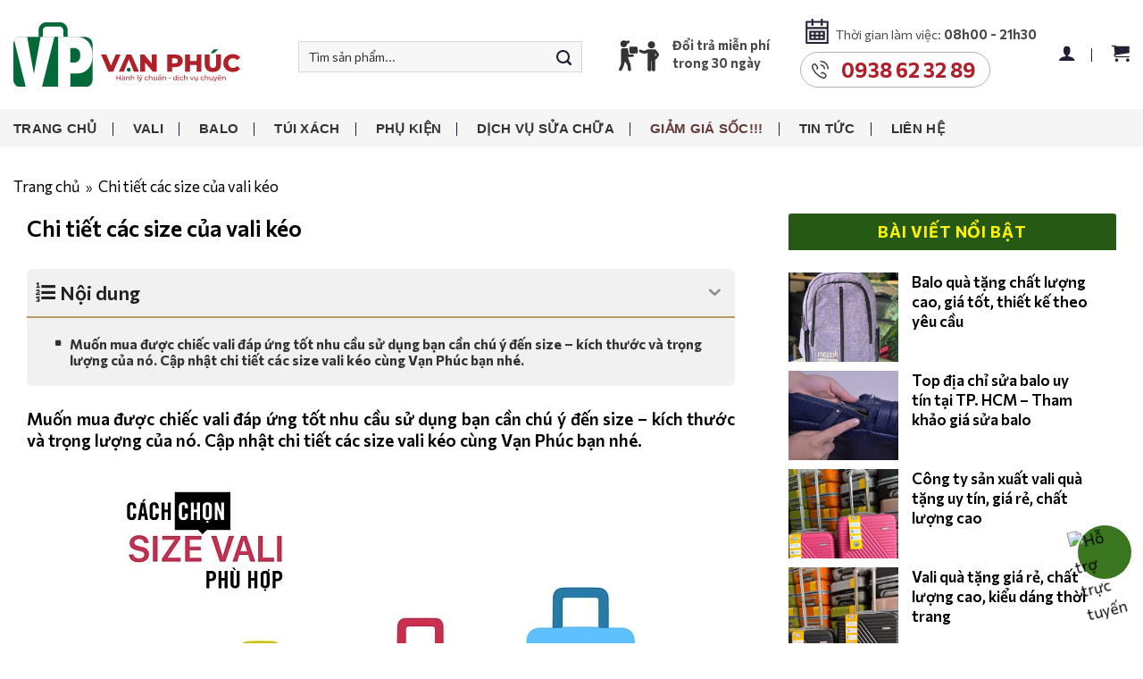

--- FILE ---
content_type: text/html; charset=UTF-8
request_url: https://balovanphuc.com/tin-tuc/chi-tiet-cac-size-cua-vali-keo-333.html
body_size: 27480
content:
<!DOCTYPE html><html lang="vi" prefix="og: https://ogp.me/ns#" class="loading-site no-js"> <head><meta charset="UTF-8" /><meta name="viewport" content="width=device-width, initial-scale=1.0, maximum-scale=1.0, user-scalable=no" /><meta name="author" content="Ba lô Vạn Phúc" /><meta name="copyright" content="Ba lô Vạn Phúc [balovanphuc@gmail.com]" /><link rel="profile" href="http://gmpg.org/xfn/11" /><link rel="pingback" href="https://balovanphuc.com/xmlrpc.php" /><meta name="DC.title" content="Ba Lô Vạn Phúc chuyên các loại vali, balo, cặp da, túi xách" /><meta name="geo.region" content="VN-SG" /><meta name="geo.placename" content="Ba Lô Vạn Phúc chuyên các loại vali, balo, cặp da, túi xách" /><meta name="geo.position" content="10.787822757874572:106.66281400009575" /><meta name="ICBM" content="10.787822757874572,106.66281400009575" /><meta name="DC.identifier" content="https://balovanphuc.com/" /><meta name="language" content="Việt Nam"><meta http-equiv="content-language" content="vi" /><meta content="Vietnamese" name="geo.region" /><meta name="DC.language" scheme="utf-8" content="vi" /><script>(function(html){html.className = html.className.replace(/\bno-js\b/,'js')})(document.documentElement);</script><link rel="canonical" href="https://balovanphuc.com/tin-tuc/chi-tiet-cac-size-cua-vali-keo-333.html" /><meta property="og:url" content="https://balovanphuc.com/tin-tuc/chi-tiet-cac-size-cua-vali-keo-333.html" /><style>img:is([sizes="auto" i],[sizes^="auto," i]){contain-intrinsic-size:3000px 1500px}</style><title>Chi tiết các size của vali kéo &raquo; Balo Vạn Phúc</title><meta name="description" content="Muốn mua được chiếc vali đáp ứng tốt nhu cầu sử dụng bạn cần chú ý đến size – kích thước và trọng lượng của nó. Cập nhật chi tiết các size vali kéo cùng Vạn Phúc bạn nhé."/><meta name="robots" content="follow, index, max-snippet:-1, max-video-preview:-1, max-image-preview:large"/><link rel="canonical" href="https://balovanphuc.com/tin-tuc/chi-tiet-cac-size-cua-vali-keo-333.html" /><meta property="og:locale" content="vi_VN" /><meta property="og:type" content="article" /><meta property="og:title" content="Chi tiết các size của vali kéo &raquo; Balo Vạn Phúc" /><meta property="og:description" content="Muốn mua được chiếc vali đáp ứng tốt nhu cầu sử dụng bạn cần chú ý đến size – kích thước và trọng lượng của nó. Cập nhật chi tiết các size vali kéo cùng Vạn Phúc bạn nhé." /><meta property="og:url" content="https://balovanphuc.com/tin-tuc/chi-tiet-cac-size-cua-vali-keo-333.html" /><meta property="og:site_name" content="Balo Vạn Phúc" /><meta property="article:publisher" content="https://www.facebook.com/valibaloVANPHUC" /><meta property="article:author" content="https://www.facebook.com/valibaloVANPHUC" /><meta property="og:image" content="https://balovanphuc.com/upload/images/cach-chon-size-vali-phu-hop-1.jpg" /><meta property="og:image:secure_url" content="https://balovanphuc.com/upload/images/cach-chon-size-vali-phu-hop-1.jpg" /><meta property="og:image:alt" content="size vali" /><meta name="twitter:card" content="summary_large_image" /><meta name="twitter:title" content="Chi tiết các size của vali kéo &raquo; Balo Vạn Phúc" /><meta name="twitter:description" content="Muốn mua được chiếc vali đáp ứng tốt nhu cầu sử dụng bạn cần chú ý đến size – kích thước và trọng lượng của nó. Cập nhật chi tiết các size vali kéo cùng Vạn Phúc bạn nhé." /><meta name="twitter:site" content="@balovanphuc" /><meta name="twitter:creator" content="@balovanphuc" /><meta name="twitter:image" content="https://balovanphuc.com/upload/images/cach-chon-size-vali-phu-hop-1.jpg" /><script type="application/ld+json" class="rank-math-schema-pro">{"@context":"https://schema.org","@graph":[{"@type":"BreadcrumbList","@id":"https://balovanphuc.com/tin-tuc/chi-tiet-cac-size-cua-vali-keo-333.html#breadcrumb","itemListElement":[{"@type":"ListItem","position":"1","item":{"@id":"https://balovanphuc.com","name":"Trang ch\u1ee7"}},{"@type":"ListItem","position":"2","item":{"@id":"https://balovanphuc.com/tin-tuc/chi-tiet-cac-size-cua-vali-keo-333.html","name":"Chi ti\u1ebft c\u00e1c size c\u1ee7a vali k\u00e9o"}}]}]}</script><link rel='dns-prefetch' href='//cdn.jsdelivr.net' /><link rel="alternate" type="application/rss+xml" title="Dòng thông tin Balo Vạn Phúc &raquo;" href="https://balovanphuc.com/feed" /><link rel="alternate" type="application/rss+xml" title="Balo Vạn Phúc &raquo; Dòng bình luận" href="https://balovanphuc.com/comments/feed" /><script type="text/javascript">
window._wpemojiSettings = {"baseUrl":"https:\/\/s.w.org\/images\/core\/emoji\/16.0.1\/72x72\/","ext":".png","svgUrl":"https:\/\/s.w.org\/images\/core\/emoji\/16.0.1\/svg\/","svgExt":".svg","source":{"concatemoji":"https:\/\/balovanphuc.com\/wp-includes\/js\/wp-emoji-release.min.js?ver=6.8.3"}};
!function(s,n){var o,i,e;function c(e){try{var t={supportTests:e,timestamp:(new Date).valueOf()};sessionStorage.setItem(o,JSON.stringify(t))}catch(e){}}function p(e,t,n){e.clearRect(0,0,e.canvas.width,e.canvas.height),e.fillText(t,0,0);var t=new Uint32Array(e.getImageData(0,0,e.canvas.width,e.canvas.height).data),a=(e.clearRect(0,0,e.canvas.width,e.canvas.height),e.fillText(n,0,0),new Uint32Array(e.getImageData(0,0,e.canvas.width,e.canvas.height).data));return t.every(function(e,t){return e===a[t]})}function u(e,t){e.clearRect(0,0,e.canvas.width,e.canvas.height),e.fillText(t,0,0);for(var n=e.getImageData(16,16,1,1),a=0;a<n.data.length;a++)if(0!==n.data[a])return!1;return!0}function f(e,t,n,a){switch(t){case"flag":return n(e,"\ud83c\udff3\ufe0f\u200d\u26a7\ufe0f","\ud83c\udff3\ufe0f\u200b\u26a7\ufe0f")?!1:!n(e,"\ud83c\udde8\ud83c\uddf6","\ud83c\udde8\u200b\ud83c\uddf6")&&!n(e,"\ud83c\udff4\udb40\udc67\udb40\udc62\udb40\udc65\udb40\udc6e\udb40\udc67\udb40\udc7f","\ud83c\udff4\u200b\udb40\udc67\u200b\udb40\udc62\u200b\udb40\udc65\u200b\udb40\udc6e\u200b\udb40\udc67\u200b\udb40\udc7f");case"emoji":return!a(e,"\ud83e\udedf")}return!1}function g(e,t,n,a){var r="undefined"!=typeof WorkerGlobalScope&&self instanceof WorkerGlobalScope?new OffscreenCanvas(300,150):s.createElement("canvas"),o=r.getContext("2d",{willReadFrequently:!0}),i=(o.textBaseline="top",o.font="600 32px Arial",{});return e.forEach(function(e){i[e]=t(o,e,n,a)}),i}function t(e){var t=s.createElement("script");t.src=e,t.defer=!0,s.head.appendChild(t)}"undefined"!=typeof Promise&&(o="wpEmojiSettingsSupports",i=["flag","emoji"],n.supports={everything:!0,everythingExceptFlag:!0},e=new Promise(function(e){s.addEventListener("DOMContentLoaded",e,{once:!0})}),new Promise(function(t){var n=function(){try{var e=JSON.parse(sessionStorage.getItem(o));if("object"==typeof e&&"number"==typeof e.timestamp&&(new Date).valueOf()<e.timestamp+604800&&"object"==typeof e.supportTests)return e.supportTests}catch(e){}return null}();if(!n){if("undefined"!=typeof Worker&&"undefined"!=typeof OffscreenCanvas&&"undefined"!=typeof URL&&URL.createObjectURL&&"undefined"!=typeof Blob)try{var e="postMessage("+g.toString()+"("+[JSON.stringify(i),f.toString(),p.toString(),u.toString()].join(",")+"));",a=new Blob([e],{type:"text/javascript"}),r=new Worker(URL.createObjectURL(a),{name:"wpTestEmojiSupports"});return void(r.onmessage=function(e){c(n=e.data),r.terminate(),t(n)})}catch(e){}c(n=g(i,f,p,u))}t(n)}).then(function(e){for(var t in e)n.supports[t]=e[t],n.supports.everything=n.supports.everything&&n.supports[t],"flag"!==t&&(n.supports.everythingExceptFlag=n.supports.everythingExceptFlag&&n.supports[t]);n.supports.everythingExceptFlag=n.supports.everythingExceptFlag&&!n.supports.flag,n.DOMReady=!1,n.readyCallback=function(){n.DOMReady=!0}}).then(function(){return e}).then(function(){var e;n.supports.everything||(n.readyCallback(),(e=n.source||{}).concatemoji?t(e.concatemoji):e.wpemoji&&e.twemoji&&(t(e.twemoji),t(e.wpemoji)))}))}((window,document),window._wpemojiSettings);
</script><style id='wp-emoji-styles-inline-css' type='text/css'>img.wp-smiley,img.emoji{display:inline !important;border:none !important;box-shadow:none !important;height:1em !important;width:1em !important;margin:0 0.07em !important;vertical-align:-0.1em !important;background:none !important;padding:0 !important}</style><link rel='stylesheet' id='wp-block-library-css' href='https://balovanphuc.com/wp-includes/css/dist/block-library/style.min.css?ver=6.8.3' type='text/css' media='all' /><style id='classic-theme-styles-inline-css' type='text/css'>.wp-block-button__link{color:#fff;background-color:#32373c;border-radius:9999px;box-shadow:none;text-decoration:none;padding:calc(.667em + 2px) calc(1.333em + 2px);font-size:1.125em}.wp-block-file__button{background:#32373c;color:#fff;text-decoration:none}</style><style id='global-styles-inline-css' type='text/css'>:root{--wp--preset--aspect-ratio--square:1;--wp--preset--aspect-ratio--4-3:4/3;--wp--preset--aspect-ratio--3-4:3/4;--wp--preset--aspect-ratio--3-2:3/2;--wp--preset--aspect-ratio--2-3:2/3;--wp--preset--aspect-ratio--16-9:16/9;--wp--preset--aspect-ratio--9-16:9/16;--wp--preset--color--black:#000000;--wp--preset--color--cyan-bluish-gray:#abb8c3;--wp--preset--color--white:#ffffff;--wp--preset--color--pale-pink:#f78da7;--wp--preset--color--vivid-red:#cf2e2e;--wp--preset--color--luminous-vivid-orange:#ff6900;--wp--preset--color--luminous-vivid-amber:#fcb900;--wp--preset--color--light-green-cyan:#7bdcb5;--wp--preset--color--vivid-green-cyan:#00d084;--wp--preset--color--pale-cyan-blue:#8ed1fc;--wp--preset--color--vivid-cyan-blue:#0693e3;--wp--preset--color--vivid-purple:#9b51e0;--wp--preset--gradient--vivid-cyan-blue-to-vivid-purple:linear-gradient(135deg,rgba(6,147,227,1) 0%,rgb(155,81,224) 100%);--wp--preset--gradient--light-green-cyan-to-vivid-green-cyan:linear-gradient(135deg,rgb(122,220,180) 0%,rgb(0,208,130) 100%);--wp--preset--gradient--luminous-vivid-amber-to-luminous-vivid-orange:linear-gradient(135deg,rgba(252,185,0,1) 0%,rgba(255,105,0,1) 100%);--wp--preset--gradient--luminous-vivid-orange-to-vivid-red:linear-gradient(135deg,rgba(255,105,0,1) 0%,rgb(207,46,46) 100%);--wp--preset--gradient--very-light-gray-to-cyan-bluish-gray:linear-gradient(135deg,rgb(238,238,238) 0%,rgb(169,184,195) 100%);--wp--preset--gradient--cool-to-warm-spectrum:linear-gradient(135deg,rgb(74,234,220) 0%,rgb(151,120,209) 20%,rgb(207,42,186) 40%,rgb(238,44,130) 60%,rgb(251,105,98) 80%,rgb(254,248,76) 100%);--wp--preset--gradient--blush-light-purple:linear-gradient(135deg,rgb(255,206,236) 0%,rgb(152,150,240) 100%);--wp--preset--gradient--blush-bordeaux:linear-gradient(135deg,rgb(254,205,165) 0%,rgb(254,45,45) 50%,rgb(107,0,62) 100%);--wp--preset--gradient--luminous-dusk:linear-gradient(135deg,rgb(255,203,112) 0%,rgb(199,81,192) 50%,rgb(65,88,208) 100%);--wp--preset--gradient--pale-ocean:linear-gradient(135deg,rgb(255,245,203) 0%,rgb(182,227,212) 50%,rgb(51,167,181) 100%);--wp--preset--gradient--electric-grass:linear-gradient(135deg,rgb(202,248,128) 0%,rgb(113,206,126) 100%);--wp--preset--gradient--midnight:linear-gradient(135deg,rgb(2,3,129) 0%,rgb(40,116,252) 100%);--wp--preset--font-size--small:13px;--wp--preset--font-size--medium:20px;--wp--preset--font-size--large:36px;--wp--preset--font-size--x-large:42px;--wp--preset--spacing--20:0.44rem;--wp--preset--spacing--30:0.67rem;--wp--preset--spacing--40:1rem;--wp--preset--spacing--50:1.5rem;--wp--preset--spacing--60:2.25rem;--wp--preset--spacing--70:3.38rem;--wp--preset--spacing--80:5.06rem;--wp--preset--shadow--natural:6px 6px 9px rgba(0,0,0,0.2);--wp--preset--shadow--deep:12px 12px 50px rgba(0,0,0,0.4);--wp--preset--shadow--sharp:6px 6px 0px rgba(0,0,0,0.2);--wp--preset--shadow--outlined:6px 6px 0px -3px rgba(255,255,255,1),6px 6px rgba(0,0,0,1);--wp--preset--shadow--crisp:6px 6px 0px rgba(0,0,0,1)}:where(.is-layout-flex){gap:0.5em}:where(.is-layout-grid){gap:0.5em}body .is-layout-flex{display:flex}.is-layout-flex{flex-wrap:wrap;align-items:center}.is-layout-flex >:is(*,div){margin:0}body .is-layout-grid{display:grid}.is-layout-grid >:is(*,div){margin:0}:where(.wp-block-columns.is-layout-flex){gap:2em}:where(.wp-block-columns.is-layout-grid){gap:2em}:where(.wp-block-post-template.is-layout-flex){gap:1.25em}:where(.wp-block-post-template.is-layout-grid){gap:1.25em}.has-black-color{color:var(--wp--preset--color--black) !important}.has-cyan-bluish-gray-color{color:var(--wp--preset--color--cyan-bluish-gray) !important}.has-white-color{color:var(--wp--preset--color--white) !important}.has-pale-pink-color{color:var(--wp--preset--color--pale-pink) !important}.has-vivid-red-color{color:var(--wp--preset--color--vivid-red) !important}.has-luminous-vivid-orange-color{color:var(--wp--preset--color--luminous-vivid-orange) !important}.has-luminous-vivid-amber-color{color:var(--wp--preset--color--luminous-vivid-amber) !important}.has-light-green-cyan-color{color:var(--wp--preset--color--light-green-cyan) !important}.has-vivid-green-cyan-color{color:var(--wp--preset--color--vivid-green-cyan) !important}.has-pale-cyan-blue-color{color:var(--wp--preset--color--pale-cyan-blue) !important}.has-vivid-cyan-blue-color{color:var(--wp--preset--color--vivid-cyan-blue) !important}.has-vivid-purple-color{color:var(--wp--preset--color--vivid-purple) !important}.has-black-background-color{background-color:var(--wp--preset--color--black) !important}.has-cyan-bluish-gray-background-color{background-color:var(--wp--preset--color--cyan-bluish-gray) !important}.has-white-background-color{background-color:var(--wp--preset--color--white) !important}.has-pale-pink-background-color{background-color:var(--wp--preset--color--pale-pink) !important}.has-vivid-red-background-color{background-color:var(--wp--preset--color--vivid-red) !important}.has-luminous-vivid-orange-background-color{background-color:var(--wp--preset--color--luminous-vivid-orange) !important}.has-luminous-vivid-amber-background-color{background-color:var(--wp--preset--color--luminous-vivid-amber) !important}.has-light-green-cyan-background-color{background-color:var(--wp--preset--color--light-green-cyan) !important}.has-vivid-green-cyan-background-color{background-color:var(--wp--preset--color--vivid-green-cyan) !important}.has-pale-cyan-blue-background-color{background-color:var(--wp--preset--color--pale-cyan-blue) !important}.has-vivid-cyan-blue-background-color{background-color:var(--wp--preset--color--vivid-cyan-blue) !important}.has-vivid-purple-background-color{background-color:var(--wp--preset--color--vivid-purple) !important}.has-black-border-color{border-color:var(--wp--preset--color--black) !important}.has-cyan-bluish-gray-border-color{border-color:var(--wp--preset--color--cyan-bluish-gray) !important}.has-white-border-color{border-color:var(--wp--preset--color--white) !important}.has-pale-pink-border-color{border-color:var(--wp--preset--color--pale-pink) !important}.has-vivid-red-border-color{border-color:var(--wp--preset--color--vivid-red) !important}.has-luminous-vivid-orange-border-color{border-color:var(--wp--preset--color--luminous-vivid-orange) !important}.has-luminous-vivid-amber-border-color{border-color:var(--wp--preset--color--luminous-vivid-amber) !important}.has-light-green-cyan-border-color{border-color:var(--wp--preset--color--light-green-cyan) !important}.has-vivid-green-cyan-border-color{border-color:var(--wp--preset--color--vivid-green-cyan) !important}.has-pale-cyan-blue-border-color{border-color:var(--wp--preset--color--pale-cyan-blue) !important}.has-vivid-cyan-blue-border-color{border-color:var(--wp--preset--color--vivid-cyan-blue) !important}.has-vivid-purple-border-color{border-color:var(--wp--preset--color--vivid-purple) !important}.has-vivid-cyan-blue-to-vivid-purple-gradient-background{background:var(--wp--preset--gradient--vivid-cyan-blue-to-vivid-purple) !important}.has-light-green-cyan-to-vivid-green-cyan-gradient-background{background:var(--wp--preset--gradient--light-green-cyan-to-vivid-green-cyan) !important}.has-luminous-vivid-amber-to-luminous-vivid-orange-gradient-background{background:var(--wp--preset--gradient--luminous-vivid-amber-to-luminous-vivid-orange) !important}.has-luminous-vivid-orange-to-vivid-red-gradient-background{background:var(--wp--preset--gradient--luminous-vivid-orange-to-vivid-red) !important}.has-very-light-gray-to-cyan-bluish-gray-gradient-background{background:var(--wp--preset--gradient--very-light-gray-to-cyan-bluish-gray) !important}.has-cool-to-warm-spectrum-gradient-background{background:var(--wp--preset--gradient--cool-to-warm-spectrum) !important}.has-blush-light-purple-gradient-background{background:var(--wp--preset--gradient--blush-light-purple) !important}.has-blush-bordeaux-gradient-background{background:var(--wp--preset--gradient--blush-bordeaux) !important}.has-luminous-dusk-gradient-background{background:var(--wp--preset--gradient--luminous-dusk) !important}.has-pale-ocean-gradient-background{background:var(--wp--preset--gradient--pale-ocean) !important}.has-electric-grass-gradient-background{background:var(--wp--preset--gradient--electric-grass) !important}.has-midnight-gradient-background{background:var(--wp--preset--gradient--midnight) !important}.has-small-font-size{font-size:var(--wp--preset--font-size--small) !important}.has-medium-font-size{font-size:var(--wp--preset--font-size--medium) !important}.has-large-font-size{font-size:var(--wp--preset--font-size--large) !important}.has-x-large-font-size{font-size:var(--wp--preset--font-size--x-large) !important}:where(.wp-block-post-template.is-layout-flex){gap:1.25em}:where(.wp-block-post-template.is-layout-grid){gap:1.25em}:where(.wp-block-columns.is-layout-flex){gap:2em}:where(.wp-block-columns.is-layout-grid){gap:2em}:root:where(.wp-block-pullquote){font-size:1.5em;line-height:1.6}</style><link rel='stylesheet' id='contact-form-7-css' href='https://balovanphuc.com/wp-content/plugins/contact-form-7/includes/css/styles.css?ver=6.1.3' type='text/css' media='all' /><link rel='stylesheet' id='wp-faq-schema-jquery-ui-css' href='https://balovanphuc.com/wp-content/plugins/faq-schema-for-pages-and-posts//css/jquery-ui.css?ver=2.0.0' type='text/css' media='all' /><link rel='stylesheet' id='kk-star-ratings-css' href='https://balovanphuc.com/wp-content/plugins/kk-star-ratings/src/core/public/css/kk-star-ratings.min.css?ver=5.4.10.2' type='text/css' media='all' /><link rel='stylesheet' id='wpsm_ac-font-awesome-front-css' href='https://balovanphuc.com/wp-content/plugins/responsive-accordion-and-collapse/css/font-awesome/css/font-awesome.min.css?ver=6.8.3' type='text/css' media='all' /><link rel='stylesheet' id='wpsm_ac_bootstrap-front-css' href='https://balovanphuc.com/wp-content/plugins/responsive-accordion-and-collapse/css/bootstrap-front.css?ver=6.8.3' type='text/css' media='all' /><style id='woocommerce-inline-inline-css' type='text/css'>.woocommerce form .form-row .required{visibility:visible}</style><link rel='stylesheet' id='woo-variation-swatches-css' href='https://balovanphuc.com/wp-content/plugins/woo-variation-swatches/assets/css/frontend.min.css?ver=1763965108' type='text/css' media='all' /><style id='woo-variation-swatches-inline-css' type='text/css'>:root{--wvs-tick:url("data:image/svg+xml;utf8,%3Csvg filter='drop-shadow(0px 0px 2px rgb(0 0 0 / .8))' xmlns='http://www.w3.org/2000/svg' viewBox='0 0 30 30'%3E%3Cpath fill='none' stroke='%23ffffff' stroke-linecap='round' stroke-linejoin='round' stroke-width='4' d='M4 16L11 23 27 7'/%3E%3C/svg%3E");--wvs-cross:url("data:image/svg+xml;utf8,%3Csvg filter='drop-shadow(0px 0px 5px rgb(255 255 255 / .6))' xmlns='http://www.w3.org/2000/svg' width='72px' height='72px' viewBox='0 0 24 24'%3E%3Cpath fill='none' stroke='%23ff0000' stroke-linecap='round' stroke-width='0.6' d='M5 5L19 19M19 5L5 19'/%3E%3C/svg%3E");--wvs-single-product-item-width:30px;--wvs-single-product-item-height:30px;--wvs-single-product-item-font-size:16px}</style><link rel='stylesheet' id='brands-styles-css' href='https://balovanphuc.com/wp-content/plugins/woocommerce/assets/css/brands.css?ver=10.3.5' type='text/css' media='all' /><link rel='stylesheet' id='flatsome-icons-css' href='https://balovanphuc.com/wp-content/themes/flatsome/assets/css/fl-icons.css?ver=3.3' type='text/css' media='all' /><link rel='stylesheet' id='slick-css' href='//cdn.jsdelivr.net/npm/slick-carousel@1.8.1/slick/slick.css?ver=6.8.3' type='text/css' media='screen' /><link rel='stylesheet' id='fixedtoc-style-css' href='https://balovanphuc.com/wp-content/plugins/fixed-toc/frontend/assets/css/ftoc.min.css?ver=3.1.17' type='text/css' media='all' /><style id='fixedtoc-style-inline-css' type='text/css'>.ftwp-in-post#ftwp-container-outer{height:auto}#ftwp-container.ftwp-wrap #ftwp-contents{width:auto;height:auto}.ftwp-in-post#ftwp-container-outer #ftwp-contents{height:auto}.ftwp-in-post#ftwp-container-outer.ftwp-float-none #ftwp-contents{width:auto}#ftwp-container.ftwp-wrap #ftwp-trigger{width:50px;height:50px;font-size:30px}#ftwp-container #ftwp-trigger.ftwp-border-medium{font-size:29px}#ftwp-container.ftwp-wrap #ftwp-header{font-size:22px;font-family:'Commissioner',sans-serif !important}#ftwp-container.ftwp-wrap #ftwp-header-title{font-weight:normal}#ftwp-container.ftwp-wrap #ftwp-list{font-size:14px;font-family:inherit}#ftwp-container.ftwp-wrap #ftwp-list .ftwp-anchor::before{font-size:5.6px}#ftwp-container #ftwp-list.ftwp-strong-first>.ftwp-item>.ftwp-anchor .ftwp-text{font-size:15.4px}#ftwp-container.ftwp-wrap #ftwp-list.ftwp-strong-first>.ftwp-item>.ftwp-anchor::before{font-size:7px}#ftwp-container.ftwp-wrap #ftwp-trigger{color:#474747;background:rgba(241,241,241,0.95)}#ftwp-container.ftwp-wrap #ftwp-trigger{border-color:rgba(221,221,221,0.95)}#ftwp-container.ftwp-wrap #ftwp-header{color:#212121;background:rgba(241,241,241,0.95)}#ftwp-container.ftwp-wrap #ftwp-contents:hover #ftwp-header{background:#f1f1f1}#ftwp-container.ftwp-wrap #ftwp-list{color:#333;background:rgba(241,241,241,0.95)}#ftwp-container.ftwp-wrap #ftwp-contents:hover #ftwp-list{background:#f1f1f1}#ftwp-container.ftwp-wrap #ftwp-list .ftwp-anchor:hover{color:#cd8b08}#ftwp-container.ftwp-wrap #ftwp-list .ftwp-anchor:focus,#ftwp-container.ftwp-wrap #ftwp-list .ftwp-active,#ftwp-container.ftwp-wrap #ftwp-list .ftwp-active:hover{color:#fff}#ftwp-container.ftwp-wrap #ftwp-list .ftwp-text::before{background:rgba(184,155,96,0.95)}.ftwp-heading-target::before{background:rgba(184,155,96,0.95)}#ftwp-container #ftwp-list.ftwp-effect-fade .ftwp-anchor.ftwp-active,#ftwp-container #ftwp-list.ftwp-effect-fade .ftwp-anchor:focus{background:rgba(184,155,96,0.95)}.single-post .ftwp-in-post#ftwp-container-outer.ftwp-float-none #ftwp-contents{border-color:#dddddd;border-width:1px;padding:0px 0px}#ftwp-container.ftwp-wrap #ftwp-list{border-top:solid 2px #b89b60;padding:20px 0px 0px;height:auto !important}#ftwp-container.ftwp-wrap #ftwp-list{padding:15px 0px 15px}</style><link rel='stylesheet' id='flatsome-main-css' href='https://balovanphuc.com/wp-content/themes/flatsome/assets/css/flatsome.css?ver=3.6.1' type='text/css' media='all' /><link rel='stylesheet' id='flatsome-shop-css' href='https://balovanphuc.com/wp-content/themes/flatsome/assets/css/flatsome-shop.css?ver=3.6.1' type='text/css' media='all' /><link rel='stylesheet' id='flatsome-style-css' href='https://balovanphuc.com/wp-content/themes/flatsome/style.css?ver=3.6.1' type='text/css' media='all' /><script type="text/javascript" src="https://balovanphuc.com/wp-includes/js/jquery/jquery.min.js?ver=3.7.1" id="jquery-core-js"></script><script type="text/javascript" src="https://balovanphuc.com/wp-includes/js/jquery/jquery-migrate.min.js?ver=3.4.1" id="jquery-migrate-js"></script><script type="text/javascript" src="https://balovanphuc.com/wp-content/plugins/woocommerce/assets/js/jquery-blockui/jquery.blockUI.min.js?ver=2.7.0-wc.10.3.5" id="wc-jquery-blockui-js" data-wp-strategy="defer"></script><script type="text/javascript" id="wc-add-to-cart-js-extra">
var wc_add_to_cart_params = {"ajax_url":"\/wp-admin\/admin-ajax.php","wc_ajax_url":"\/?wc-ajax=%%endpoint%%","i18n_view_cart":"Xem gi\u1ecf h\u00e0ng","cart_url":"https:\/\/balovanphuc.com\/cart","is_cart":"","cart_redirect_after_add":"yes"};
</script><script type="text/javascript" src="https://balovanphuc.com/wp-content/plugins/woocommerce/assets/js/frontend/add-to-cart.min.js?ver=10.3.5" id="wc-add-to-cart-js" defer="defer" data-wp-strategy="defer"></script><script type="text/javascript" src="https://balovanphuc.com/wp-content/plugins/woocommerce/assets/js/js-cookie/js.cookie.min.js?ver=2.1.4-wc.10.3.5" id="wc-js-cookie-js" defer="defer" data-wp-strategy="defer"></script><script type="text/javascript" id="woocommerce-js-extra">
var woocommerce_params = {"ajax_url":"\/wp-admin\/admin-ajax.php","wc_ajax_url":"\/?wc-ajax=%%endpoint%%","i18n_password_show":"Hi\u1ec3n th\u1ecb m\u1eadt kh\u1ea9u","i18n_password_hide":"\u1ea8n m\u1eadt kh\u1ea9u"};
</script><script type="text/javascript" src="https://balovanphuc.com/wp-content/plugins/woocommerce/assets/js/frontend/woocommerce.min.js?ver=10.3.5" id="woocommerce-js" defer="defer" data-wp-strategy="defer"></script><link rel="https://api.w.org/" href="https://balovanphuc.com/wp-json/" /><link rel="EditURI" type="application/rsd+xml" title="RSD" href="https://balovanphuc.com/xmlrpc.php?rsd" /><meta name="generator" content="WordPress 6.8.3" /><link rel='shortlink' href='https://balovanphuc.com/?p=10259' /><link rel="alternate" title="oNhúng (JSON)" type="application/json+oembed" href="https://balovanphuc.com/wp-json/oembed/1.0/embed?url=https%3A%2F%2Fbalovanphuc.com%2Ftin-tuc%2Fchi-tiet-cac-size-cua-vali-keo-333.html" /><link rel="alternate" title="oNhúng (XML)" type="text/xml+oembed" href="https://balovanphuc.com/wp-json/oembed/1.0/embed?url=https%3A%2F%2Fbalovanphuc.com%2Ftin-tuc%2Fchi-tiet-cac-size-cua-vali-keo-333.html&#038;format=xml" /><style>.bg{opacity:0;transition:opacity 1s;-webkit-transition:opacity 1s}.bg-loaded{opacity:1}</style><!--[if IE]><link rel="stylesheet" type="text/css" href="https://balovanphuc.com/wp-content/themes/flatsome/assets/css/ie-fallback.css"><script src="//cdnjs.cloudflare.com/ajax/libs/html5shiv/3.6.1/html5shiv.js"></script><script>var head = document.getElementsByTagName('head')[0],style = document.createElement('style');style.type = 'text/css';style.styleSheet.cssText = ':before,:after{content:none !important';head.appendChild(style);setTimeout(function(){head.removeChild(style);}, 0);</script><script src="https://balovanphuc.com/wp-content/themes/flatsome/assets/libs/ie-flexibility.js"></script><![endif]--><noscript><style>.woocommerce-product-gallery{opacity:1 !important}</style></noscript><link rel="icon" href="https://balovanphuc.com/wp-content/uploads/2023/08/favico-50x50.png" sizes="32x32" /><link rel="icon" href="https://balovanphuc.com/wp-content/uploads/2023/08/favico.png" sizes="192x192" /><link rel="apple-touch-icon" href="https://balovanphuc.com/wp-content/uploads/2023/08/favico.png" /><meta name="msapplication-TileImage" content="https://balovanphuc.com/wp-content/uploads/2023/08/favico.png" /><style id="custom-css" type="text/css">:root{--primary-color:#fcb017}.header-main{height:122px}#logo img{max-height:122px}#logo{width:254px}.stuck #logo img{padding:5px 0}.header-bottom{min-height:43px}.header-top{min-height:30px}.transparent .header-main{height:30px}.transparent #logo img{max-height:30px}.has-transparent + .page-title:first-of-type,.has-transparent + #main > .page-title,.has-transparent + #main > div > .page-title,.has-transparent + #main .page-header-wrapper:first-of-type .page-title{padding-top:80px}.header.show-on-scroll,.stuck .header-main{height:60px!important}.stuck #logo img{max-height:60px!important}.search-form{width:90%}.header-bg-color,.header-wrapper{background-color:#ffffff}.header-bottom{background-color:#f5f5f5}.header-main .nav > li > a{line-height:16px}.header-bottom-nav > li > a{line-height:18px}@media (max-width:549px){.header-main{height:70px}#logo img{max-height:70px}}.accordion-title.active,.has-icon-bg .icon .icon-inner,.logo a,.primary.is-underline,.primary.is-link,.badge-outline .badge-inner,.nav-outline > li.active> a,.nav-outline >li.active > a,.cart-icon strong,[data-color='primary'],.is-outline.primary{color:#fcb017}[data-text-color="primary"]{color:#fcb017!important}.scroll-to-bullets a,.featured-title,.label-new.menu-item > a:after,.nav-pagination > li > .current,.nav-pagination > li > span:hover,.nav-pagination > li > a:hover,.has-hover:hover .badge-outline .badge-inner,button[type="submit"],.button.wc-forward:not(.checkout):not(.checkout-button),.button.submit-button,.button.primary:not(.is-outline),.featured-table .title,.is-outline:hover,.has-icon:hover .icon-label,.nav-dropdown-bold .nav-column li > a:hover,.nav-dropdown.nav-dropdown-bold > li > a:hover,.nav-dropdown-bold.dark .nav-column li > a:hover,.nav-dropdown.nav-dropdown-bold.dark > li > a:hover,.is-outline:hover,.tagcloud a:hover,.grid-tools a,input[type='submit']:not(.is-form),.box-badge:hover .box-text,input.button.alt,.nav-box > li > a:hover,.nav-box > li.active > a,.nav-pills > li.active > a,.current-dropdown .cart-icon strong,.cart-icon:hover strong,.nav-line-bottom > li > a:before,.nav-line-grow > li > a:before,.nav-line > li > a:before,.banner,.header-top,.slider-nav-circle .flickity-prev-next-button:hover svg,.slider-nav-circle .flickity-prev-next-button:hover .arrow,.primary.is-outline:hover,.button.primary:not(.is-outline),input[type='submit'].primary,input[type='submit'].primary,input[type='reset'].button,input[type='button'].primary,.badge-inner{background-color:#fcb017}.nav-vertical.nav-tabs > li.active > a,.scroll-to-bullets a.active,.nav-pagination > li > .current,.nav-pagination > li > span:hover,.nav-pagination > li > a:hover,.has-hover:hover .badge-outline .badge-inner,.accordion-title.active,.featured-table,.is-outline:hover,.tagcloud a:hover,blockquote,.has-border,.cart-icon strong:after,.cart-icon strong,.blockUI:before,.processing:before,.loading-spin,.slider-nav-circle .flickity-prev-next-button:hover svg,.slider-nav-circle .flickity-prev-next-button:hover .arrow,.primary.is-outline:hover{border-color:#fcb017}.nav-tabs > li.active > a{border-top-color:#fcb017}.widget_shopping_cart_content .blockUI.blockOverlay:before{border-left-color:#fcb017}.woocommerce-checkout-review-order .blockUI.blockOverlay:before{border-left-color:#fcb017}.slider .flickity-prev-next-button:hover svg,.slider .flickity-prev-next-button:hover .arrow{fill:#fcb017}[data-icon-label]:after,.secondary.is-underline:hover,.secondary.is-outline:hover,.icon-label,.button.secondary:not(.is-outline),.button.alt:not(.is-outline),.badge-inner.on-sale,.button.checkout,.single_add_to_cart_button{background-color:#fcb017}.secondary.is-underline,.secondary.is-link,.secondary.is-outline,.stars a.active,.star-rating:before,.woocommerce-page .star-rating:before,.star-rating span:before,.color-secondary{color:#fcb017}[data-text-color="secondary"]{color:#fcb017!important}.secondary.is-outline:hover{border-color:#fcb017}body{font-size:106%}@media screen and (max-width:549px){body{font-size:106%}}body{font-family:"Georgia,Times,&quot;Times New Roman&quot;,serif",sans-serif}body{font-weight:0}body{color:#000000}.nav > li > a{font-family:"Georgia,Times,&quot;Times New Roman&quot;,serif",sans-serif}.nav > li > a{font-weight:700}h1,h2,h3,h4,h5,h6,.heading-font,.off-canvas-center .nav-sidebar.nav-vertical > li > a{font-family:"Georgia,Times,&quot;Times New Roman&quot;,serif",sans-serif}h1,h2,h3,h4,h5,h6,.heading-font,.banner h1,.banner h2{font-weight:700}h1,h2,h3,h4,h5,h6,.heading-font{color:#000000}.alt-font{font-family:"Georgia,Times,&quot;Times New Roman&quot;,serif",sans-serif}.alt-font{font-weight:0!important}a{color:#fcb017}a:hover{color:#fcb017}.tagcloud a:hover{border-color:#fcb017;background-color:#fcb017}.products.has-equal-box-heights .box-image{padding-top:115%}@media screen and (min-width:550px){.products .box-vertical .box-image{min-width:510px!important;width:510px!important}}.footer-1{background-color:#ffffff}.footer-2{background-color:#ffffff}.absolute-footer,html{background-color:#ffffff}.page-title-small + main .product-container > .row{padding-top:0}.sec-produce .section-title-bold-center span{background:#000;color:#fff !important}.label-new.menu-item > a:after{content:"New"}.label-hot.menu-item > a:after{content:"Hot"}.label-sale.menu-item > a:after{content:"Sale"}.label-popular.menu-item > a:after{content:"Popular"}</style><meta name="google-site-verification" content="gpefVZWT2IffIHoSsdwuEZDCJwaBjSBbPRQ93Nc2LDw" /> <link rel="stylesheet" href="https://balovanphuc.com/wp-content/themes/flatsome/assets/css/custom.css"><link rel="preconnect" href="https://fonts.googleapis.com"><link rel="preconnect" href="https://fonts.gstatic.com" crossorigin><link href="https://fonts.googleapis.com/css2?family=Commissioner:wght@400;600;700&display=swap" rel="stylesheet"><script>(function(w,d,s,l,i){w[l]=w[l]||[];w[l].push({'gtm.start':
new Date().getTime(),event:'gtm.js'});var f=d.getElementsByTagName(s)[0],j=d.createElement(s),dl=l!='dataLayer'?'&l='+l:'';j.async=true;j.src=
'https://www.googletagmanager.com/gtm.js?id='+i+dl;f.parentNode.insertBefore(j,f);
})(window,document,'script','dataLayer','GTM-NS5DC7K');</script></head><body style="position:relative;"><noscript><iframe src="https://www.googletagmanager.com/ns.html?id=GTM-NS5DC7K" height="0" width="0" style="display:none;visibility:hidden"></iframe></noscript> </head><body class="wp-singular news-template-default single single-news postid-10259 wp-theme-flatsome theme-flatsome woocommerce-no-js rtwpvg woo-variation-swatches wvs-behavior-hide wvs-theme-flatsome wvs-show-label wvs-tooltip lightbox nav-dropdown-has-arrow has-ftoc"><script async src="https://www.googletagmanager.com/gtag/js?id=UA-101507839-1"></script><script>window.dataLayer = window.dataLayer || [];function gtag(){dataLayer.push(arguments);}gtag('js', new Date());gtag('config', 'UA-101507839-1');</script><a class="skip-link screen-reader-text" href="#main">Skip to content</a><div id="wrapper"><header id="header" class="header has-sticky sticky-jump"> <div class="header-wrapper"><div id="masthead" class="header-main "> <div class="header-inner flex-row container logo-left medium-logo-center" role="navigation">  <div id="logo" class="flex-col logo"> <a href="https://balovanphuc.com/" title="Balo Vạn Phúc - Shop Vali &#8211; Balo &#8211; Túi xách" rel="home"> <img width="254" height="122" src="https://balovanphuc.com/wp-content/uploads/2025/04/balo-vali-vanphuc.svg" class="header_logo header-logo" alt="Balo Vạn Phúc"/><img width="254" height="122" src="https://balovanphuc.com/wp-content/uploads/2025/04/balo-vali-vanphuc.svg" class="header-logo-dark" alt="Balo Vạn Phúc"/></a> </div>  <div class="flex-col show-for-medium flex-left"> <ul class="mobile-nav nav nav-left "> <li class="nav-icon has-icon"> <a href="#" data-open="#main-menu" data-pos="left" data-bg="main-menu-overlay" data-color="" class="is-small" aria-controls="main-menu" aria-expanded="false"> <i class="icon-menu" ></i> </a></li> </ul> </div>  <div class="flex-col hide-for-medium flex-left flex-grow"> <ul class="header-nav header-nav-main nav nav-left nav-divided nav-spacing-large nav-uppercase" > <li class="header-search-form search-form html relative has-icon"><div class="header-search-form-wrapper"><div class="searchform-wrapper ux-search-box relative form-flat is-normal"><form role="search" method="get" class="searchform" action="https://balovanphuc.com/"><div class="flex-row relative"><div class="flex-col flex-grow"> <input type="search" class="search-field mb-0" name="s" value="" placeholder="Tìm sản phẩm..." /> <input type="hidden" name="post_type" value="product" /> </div><div class="flex-col"><button type="submit" class="ux-search-submit submit-button secondary button icon mb-0"><i class="icon-search" ></i></button></div></div> <div class="live-search-results text-left z-top"></div></form></div></div></li> </ul> </div>  <div class="flex-col hide-for-medium flex-right"> <ul class="header-nav header-nav-main nav nav-right nav-divided nav-spacing-large nav-uppercase"> <li class="html custom html_nav_position_text_top"><div class="doitra"><a href="/bao-hanh-va-doi-tra">Đổi trả miễn phí <br> trong 30 ngày</a></div></li><li class="html custom html_topbar_left"><div class="time-head"> Thời gian làm việc: <b>08h00 - 21h30</b></div><div class="btn-act hotline "> <a href="tel:0938 62 32 89"><div class="phonering-alo-ph-img-circle"></div>0938 62 32 89</a> </div></li><li class="account-item has-icon "><a href="https://balovanphuc.com/my-account" class="nav-top-link nav-top-not-logged-in is-small" data-open="#login-form-popup" > <i class="icon-user" ></i></a></li><li class="header-divider"></li><li class="cart-item has-icon has-dropdown"><a href="https://balovanphuc.com/cart" title="Giỏ hàng" class="header-cart-link is-small"> <i class="icon-shopping-cart" data-icon-label="0"> </i> </a> <ul class="nav-dropdown nav-dropdown-default"> <li class="html widget_shopping_cart"> <div class="widget_shopping_cart_content"> <p class="woocommerce-mini-cart__empty-message">Chưa có sản phẩm trong giỏ hàng.</p> </div> </li> </ul></li> </ul> </div>  <div class="flex-col show-for-medium flex-right"> <ul class="mobile-nav nav nav-right "> <li class="cart-item has-icon"> <a href="https://balovanphuc.com/cart" class="header-cart-link off-canvas-toggle nav-top-link is-small" data-open="#cart-popup" data-class="off-canvas-cart" title="Giỏ hàng" data-pos="right"> <i class="icon-shopping-cart" data-icon-label="0"> </i> </a>  <div id="cart-popup" class="mfp-hide widget_shopping_cart"> <div class="cart-popup-inner inner-padding"> <div class="cart-popup-title text-center"> <h4 class="uppercase">Giỏ hàng</h4> <div class="is-divider"></div> </div> <div class="widget_shopping_cart_content"> <p class="woocommerce-mini-cart__empty-message">Chưa có sản phẩm trong giỏ hàng.</p> </div> <div class="cart-sidebar-content relative"></div> </div> </div></li> </ul> </div> </div>  <div class="container"><div class="top-divider full-width"></div></div> </div><div id="wide-nav" class="header-bottom wide-nav hide-for-medium"> <div class="flex-row container"> <div class="flex-col hide-for-medium flex-left"> <ul class="nav header-nav header-bottom-nav nav-left nav-divided nav-size-medium nav-uppercase"> <li id="menu-item-988" class="menu-item menu-item-type-post_type menu-item-object-page menu-item-home menu-item-988"><a href="https://balovanphuc.com/" class="nav-top-link">Trang chủ</a></li><li id="menu-item-8561" class="menu-item menu-item-type-custom menu-item-object-custom menu-item-8561"><a href="https://balovanphuc.com/product/vali/" class="nav-top-link">Vali</a></li><li id="menu-item-8562" class="menu-item menu-item-type-custom menu-item-object-custom menu-item-8562"><a href="https://balovanphuc.com/product/balo" class="nav-top-link">Balo</a></li><li id="menu-item-8563" class="menu-item menu-item-type-custom menu-item-object-custom menu-item-8563"><a href="https://balovanphuc.com/product/tui-xach" class="nav-top-link">Túi xách</a></li><li id="menu-item-8564" class="menu-item menu-item-type-custom menu-item-object-custom menu-item-8564"><a href="https://balovanphuc.com/product/phu-kien-linh-kien-thay-the" class="nav-top-link">Phụ kiện</a></li><li id="menu-item-8514" class="menu-item menu-item-type-post_type menu-item-object-page menu-item-8514"><a href="https://balovanphuc.com/dich-vu-bao-hanh-sua-chua" class="nav-top-link">Dịch vụ sửa chữa</a></li><li id="menu-item-9287" class="hot-nav menu-item menu-item-type-post_type menu-item-object-page menu-item-9287"><a href="https://balovanphuc.com/khuyen-mai" class="nav-top-link">Giảm giá sốc!!!</a></li><li id="menu-item-8516" class="menu-item menu-item-type-post_type menu-item-object-page menu-item-8516"><a href="https://balovanphuc.com/tin-tuc" class="nav-top-link">Tin tức</a></li><li id="menu-item-1086" class="menu-item menu-item-type-post_type menu-item-object-page menu-item-1086"><a href="https://balovanphuc.com/lien-he" class="nav-top-link">Liên hệ</a></li> </ul> </div> <div class="flex-col hide-for-medium flex-right flex-grow"> <ul class="nav header-nav header-bottom-nav nav-right nav-divided nav-size-medium nav-uppercase"> </ul> </div> </div></div><div class="header-bg-container fill"><div class="header-bg-image fill"></div><div class="header-bg-color fill"></div></div> </div> <div class="quick-alo-phone quick-alo-green quick-alo-show" id="quick-alo-phoneIcon"> <a href="tel:0938 62 32 89" title="Liên hệ nhanh"> <div class="quick-alo-ph-circle"></div> <div class="quick-alo-ph-circle-fill"></div> <div class="quick-alo-ph-img-circle"></div> <div class="hotline_pc">0938 62 32 89</div> </a></div></header><main id="main" class=""><div id="content" class="blog-wrapper blog-single page-wrapper"><div class="row r_breadcrumbs"><nav aria-label="breadcrumbs" class="rank-math-breadcrumb"><p><a href="https://balovanphuc.com">Trang chủ</a><span class="separator"> &raquo; </span><span class="last">Chi tiết các size của vali kéo</span></p></nav></div><div class="row row-large "><div class="large-8 col"><article id="post-10259" class="post-10259 news type-news status-publish has-post-thumbnail hentry post-ftoc"><div class="article-inner "><div class="entry-content single-page"><h1 class="entry-title">Chi tiết các size của vali kéo</h1><div id="ftwp-container-outer" class="ftwp-in-post ftwp-float-none"><div id="ftwp-container" class="ftwp-wrap ftwp-hidden-state ftwp-minimize ftwp-middle-right"><button type="button" id="ftwp-trigger" class="ftwp-shape-round ftwp-border-medium" title="click To Maximize The Table Of Contents"><span class="ftwp-trigger-icon ftwp-icon-number"></span></button><nav id="ftwp-contents" class="ftwp-shape-round ftwp-border-none"><header id="ftwp-header" class="ftwp-header-clickable"><span id="ftwp-header-control" class="ftwp-icon-number"></span><button type="button" id="ftwp-header-minimize" aria-labelledby="ftwp-header-title"></button><h3 id="ftwp-header-title">Nội dung</h3></header><ol id="ftwp-list" class="ftwp-liststyle-square ftwp-effect-fade ftwp-list-nest ftwp-strong-first ftwp-colexp ftwp-colexp-icon"><li class="ftwp-item"><a class="ftwp-anchor" href="#ftoc-heading-1"><span class="ftwp-text">Muốn mua được chiếc vali đáp ứng tốt nhu cầu sử dụng bạn cần chú ý đến size – kích thước và trọng lượng của nó. Cập nhật chi tiết các size vali kéo cùng Vạn Phúc bạn nhé.</span></a></li></ol></nav></div></div><div id="ftwp-postcontent"><h2 id="ftoc-heading-1" class="ftwp-heading" style="text-align:justify"><strong>Muốn mua được chiếc vali đáp ứng tốt nhu cầu sử dụng bạn cần chú ý đến size – kích thước và trọng lượng của nó. Cập nhật chi tiết các size vali kéo cùng Vạn Phúc bạn nhé.</strong></h2><p style="text-align:center"><strong><img decoding="async" alt="Cach chon size vali phu hop" src="/upload/images/cach-chon-size-vali-phu-hop-1.jpg" /></strong></p><p style="text-align:justify">Hiện nay, trên thị trường có 3 size vali kéo phổ biến là cabin, trung và đại. Một số bộ sưu tập vali đặc biệt có vali size cực đại với dung tích lớn dành cho các chuyến du lịch gia đình dài ngày. Tùy thuộc vào mục đích từng chuyến đi và cá nhân người sử dụng mà bạn sẽ có cách lựa chọn kích cỡ size vali kéo khác nhau. Nhưng thông thường sẽ có một số tiêu chuẩn chung cho các size vali kéo cá nhân như sau:</p><h4 style="text-align:justify"><strong>Các thông số tiêu chuẩn của từng size vali kéo</strong></h4><h4 style="text-align:justify"><strong>Vali size cabin</strong></h4><p style="text-align:justify">Vali size cabin hay còn gọi là vali xách tay, chuyên dành cho chuyến đi ngắn từ 1 &#8211; 5 ngày. Kích thước size cabin dao động từ 46 &#8211; 57cm (tương ứng với 18 – 22 inch) chiều cao tính từ bánh xe đến phần đầu trên của thân vali. Cabin trung bình có thể nặng từ 7 &#8211; 10 kg, chứa được từ 5 &#8211; 10 bộ quần áo. Nếu khả năng đóng gói hành lý của bạn “siêu” nữa thì con số này sẽ tăng lên một chút nữa đấy.</p><h4 style="text-align:justify"><strong>Vali size trung</strong></h4><p style="text-align:justify">Vali size trung dường như là sự lựa chọn phổ biến nhất của các tín đồ shopping. Nếu chuyến đi của bạn từ 5 -10 ngày, vali size trung là kích cỡ phù hợp nhất đấy. Kích thước chuẩn của vali size trung vào khoảng 68cm tương ứng với 24inch, thông số chi tiết vào khoảng 48 x 28 x 69 cm. Trọng lượng hành lý một chiếc vali size trung chuẩn có thể chứa được vào khoảng 20 – 25 kg với số lượng 20 &#8211; 30 bộ quần áo.</p><h4 style="text-align:justify"><strong>Vali size đại</strong></h4><p style="text-align:justify">Vali kéo size đại chuyên dụng cho các chuyến du lịch gia đình hay du lịch cá nhân kéo dài hơn 10 ngày. Khoang chứa chính của vali size đại rộng lớn với dung tích đến 120l thuận tiện cho bạn chứa tất cả quần áo và nhu yếu phẩm để sử dụng trong một thời gian dài. Vali kéo cỡ lớn có kích thước lớn, giúp bạn quản lí đồ đạc đóng gói hiệu quả hơn mà không phải tay xách lỉnh kỉnh nhiều túi nhỏ, to thông thường khác. Dù vậy thì những mẫu vali kéo cỡ lớn chất lượng vận rất linh hoạt trong di chuyển, bạn yên tâm khi sử dụng nhé.</p><p style="text-align:justify">Theo quy định của các hãng hàng không phổ biến của Việt Nam hiện nay như Vietnam Airlines hay Vietjet Air, Jetstar Pacific thì đối với hành lý xách tay bạn có thể mang nặng tối đa là 7kg tương ứng với kích thước 56cm x 36cm x 23cm. Vali kí gửi không được nặng quá 32kg trên 1 kiện, tương ứng với kích thước không được quá 119cm x 119cm x 81cm. Nếu 1 kiện hành lý kí gửi vượt quá quy định theo các thông số trên sẽ phải tách kiện ra nhỏ để kí gửi. Vì vậy, bạn cần cân nhắc khối lượng, kích thước của hành lý kí gửi trước khi làm thủ tục để tránh các trường hợp phát sinh không đáng có làm ảnh hưởng đến chuyến đi của bạn nhé.</p><p style="text-align:justify">Tuy nhiên, các thông số này còn tùy vào thiết kế của từng BST và nhãn hàng làm ra chiếc vali đó. Chỉ những thương hiệu uy tín mới có size đúng chuẩn. Vì vậy, bạn nên tìm mua vali kéo ở những thương hiệu sản xuất vali uy tín thế giới như Samsonite, American Tourister, Kamiliant,… để chiếc vali của bạn phù hợp với tiêu chuẩn về hành lý trên các chuyến bay nội địa và quốc tế bạn nhé.</p><div class="kk-star-ratings kksr-auto kksr-align-right kksr-valign-bottom" data-payload='{&quot;align&quot;:&quot;right&quot;,&quot;id&quot;:&quot;10259&quot;,&quot;slug&quot;:&quot;default&quot;,&quot;valign&quot;:&quot;bottom&quot;,&quot;ignore&quot;:&quot;&quot;,&quot;reference&quot;:&quot;auto&quot;,&quot;class&quot;:&quot;&quot;,&quot;count&quot;:&quot;0&quot;,&quot;legendonly&quot;:&quot;&quot;,&quot;readonly&quot;:&quot;&quot;,&quot;score&quot;:&quot;0&quot;,&quot;starsonly&quot;:&quot;&quot;,&quot;best&quot;:&quot;5&quot;,&quot;gap&quot;:&quot;5&quot;,&quot;greet&quot;:&quot;Đánh giá&quot;,&quot;legend&quot;:&quot;0\/5 - (0 bình chọn)&quot;,&quot;size&quot;:&quot;16&quot;,&quot;title&quot;:&quot;Chi tiết các size của vali kéo&quot;,&quot;width&quot;:&quot;0&quot;,&quot;_legend&quot;:&quot;{score}\/{best} - ({count} {votes})&quot;,&quot;font_factor&quot;:&quot;1.25&quot;}'> <div class="kksr-stars"> <div class="kksr-stars-inactive"> <div class="kksr-star" data-star="1" style="padding-right: 5px"> <div class="kksr-icon" style="width: 16px; height: 16px;"></div> </div> <div class="kksr-star" data-star="2" style="padding-right: 5px"> <div class="kksr-icon" style="width: 16px; height: 16px;"></div> </div> <div class="kksr-star" data-star="3" style="padding-right: 5px"> <div class="kksr-icon" style="width: 16px; height: 16px;"></div> </div> <div class="kksr-star" data-star="4" style="padding-right: 5px"> <div class="kksr-icon" style="width: 16px; height: 16px;"></div> </div> <div class="kksr-star" data-star="5" style="padding-right: 5px"> <div class="kksr-icon" style="width: 16px; height: 16px;"></div> </div> </div> <div class="kksr-stars-active" style="width: 0px;"> <div class="kksr-star" style="padding-right: 5px"> <div class="kksr-icon" style="width: 16px; height: 16px;"></div> </div> <div class="kksr-star" style="padding-right: 5px"> <div class="kksr-icon" style="width: 16px; height: 16px;"></div> </div> <div class="kksr-star" style="padding-right: 5px"> <div class="kksr-icon" style="width: 16px; height: 16px;"></div> </div> <div class="kksr-star" style="padding-right: 5px"> <div class="kksr-icon" style="width: 16px; height: 16px;"></div> </div> <div class="kksr-star" style="padding-right: 5px"> <div class="kksr-icon" style="width: 16px; height: 16px;"></div> </div> </div></div> <div class="kksr-legend" style="font-size: 12.8px;"> <span class="kksr-muted">Đánh giá</span> </div> </div></div></div><footer class="entry-meta text-left">This entry was posted in . Bookmark the <a href="https://balovanphuc.com/tin-tuc/chi-tiet-cac-size-cua-vali-keo-333.html" title="Permalink to Chi tiết các size của vali kéo" rel="bookmark">permalink</a>.</footer></div></article><div class="html-before-comments mb"></div><div id="comments" class="comments-area"></div></div> <div class="post-sidebar large-4 col"><div id="secondary" class="widget-area " role="complementary"><aside id="custom_html-7" class="widget_text widget widget_custom_html"><span class="widget-title "><span>BÀI VIẾT NỔI BẬT</span></span><div class="is-divider small"></div><div class="textwidget custom-html-widget"><div class='block-widget'><ul><li class='news-hot-sidebar'><div class='box-post-image small-4 large-4'><a href='https://balovanphuc.com/tin-tuc/balo-qua-tang-chat-luong-cao-gia-tot-thiet-ke-theo-yeu-cau.html' class='img-hover-zoom'><img class='img-responsive' src='https://balovanphuc.com/wp-content/uploads/2023/12/balo-qua-tang-chat-luong-cao-gia-tot-thiet-ke-theo-yeu-cau-8.jpg' alt='Balo quà tặng chất lượng cao, giá tốt, thiết kế theo yêu cầu' title='Balo quà tặng chất lượng cao, giá tốt, thiết kế theo yêu cầu'></a></div><div class='box-post-text small-7 large-7'><a href='https://balovanphuc.com/tin-tuc/balo-qua-tang-chat-luong-cao-gia-tot-thiet-ke-theo-yeu-cau.html' class='img-hover-zoom'><h3 class='post-title'>Balo quà tặng chất lượng cao, giá tốt, thiết kế theo yêu cầu</h3></a></div></li><li class='news-hot-sidebar'><div class='box-post-image small-4 large-4'><a href='https://balovanphuc.com/tin-tuc/top-dia-chi-sua-balo-uy-tin-tai-tp-hcm-1040.html' class='img-hover-zoom'><img class='img-responsive' src='https://balovanphuc.com/wp-content/uploads/2023/08/top-dia-chi-sua-balo-uy-tin-tai-tp-hcm.png' alt='' title='top-dia-chi-sua-balo-uy-tin-tai-tp-hcm.png'></a></div><div class='box-post-text small-7 large-7'><a href='https://balovanphuc.com/tin-tuc/top-dia-chi-sua-balo-uy-tin-tai-tp-hcm-1040.html' class='img-hover-zoom'><h3 class='post-title'>Top địa chỉ sửa balo uy tín tại TP. HCM &#8211; Tham khảo giá sửa balo</h3></a></div></li><li class='news-hot-sidebar'><div class='box-post-image small-4 large-4'><a href='https://balovanphuc.com/tin-tuc/cong-ty-san-xuat-vali-qua-tang-uy-tin-gia-re-chat-luong-cao-745.html' class='img-hover-zoom'><img class='img-responsive' src='https://balovanphuc.com/wp-content/uploads/2023/08/cong-ty-san-xuat-vali-qua-tang-uy-tin-gia-re-chat-luong-cao.jpg' alt='' title='cong-ty-san-xuat-vali-qua-tang-uy-tin-gia-re-chat-luong-cao.jpg'></a></div><div class='box-post-text small-7 large-7'><a href='https://balovanphuc.com/tin-tuc/cong-ty-san-xuat-vali-qua-tang-uy-tin-gia-re-chat-luong-cao-745.html' class='img-hover-zoom'><h3 class='post-title'>Công ty sản xuất vali quà tặng uy tín, giá rẻ, chất lượng cao</h3></a></div></li><li class='news-hot-sidebar'><div class='box-post-image small-4 large-4'><a href='https://balovanphuc.com/tin-tuc/vali-qua-tang-gia-re-chat-luong-cao-kieu-dang-thoi-trang-744.html' class='img-hover-zoom'><img class='img-responsive' src='https://balovanphuc.com/wp-content/uploads/2023/08/vali-qua-tang-gia-re-chat-luong-cao-kieu-dang-thoi-trang.jpg' alt='' title='vali-qua-tang-gia-re-chat-luong-cao-kieu-dang-thoi-trang.jpg'></a></div><div class='box-post-text small-7 large-7'><a href='https://balovanphuc.com/tin-tuc/vali-qua-tang-gia-re-chat-luong-cao-kieu-dang-thoi-trang-744.html' class='img-hover-zoom'><h3 class='post-title'>Vali quà tặng giá rẻ, chất lượng cao, kiểu dáng thời trang</h3></a></div></li><li class='news-hot-sidebar'><div class='box-post-image small-4 large-4'><a href='https://balovanphuc.com/tin-tuc/sua-vali-lay-lien-nhanh-chong-o-dau-uy-tin-tai-tphcm-380.html' class='img-hover-zoom'><img class='img-responsive' src='https://balovanphuc.com/wp-content/uploads/2023/08/dich-vu-sua-vali-tai-nha-van-phuc-2.jpg' alt='Mẹo sử dụng vali mùa mưa hữu ích cho bạn' title='Sửa vali lấy liền, nhanh chóng ở đâu uy tín tại TP.HCM'></a></div><div class='box-post-text small-7 large-7'><a href='https://balovanphuc.com/tin-tuc/sua-vali-lay-lien-nhanh-chong-o-dau-uy-tin-tai-tphcm-380.html' class='img-hover-zoom'><h3 class='post-title'>Sửa vali gần đây lấy liền – Miễn phí Giao nhận tại nhà</h3></a></div></li><li class='news-hot-sidebar'><div class='box-post-image small-4 large-4'><a href='https://balovanphuc.com/tin-tuc/dich-vu-sua-vali-tai-nha-giai-phap-tiet-kiem-cho-nguoi-ban-ron-379.html' class='img-hover-zoom'><img class='img-responsive' src='https://balovanphuc.com/wp-content/uploads/2023/08/sua-vali-gan-day-lay-lien.avif' alt='Sửa vali lấy liền – xử lý nhanh trong ngày' title='Sửa vali lấy liền – xử lý nhanh trong ngày'></a></div><div class='box-post-text small-7 large-7'><a href='https://balovanphuc.com/tin-tuc/dich-vu-sua-vali-tai-nha-giai-phap-tiet-kiem-cho-nguoi-ban-ron-379.html' class='img-hover-zoom'><h3 class='post-title'>Sửa vali lấy liền, Giao nhận tận nhà – Dịch vụ uy tín tại Vạn Phúc</h3></a></div></li></ul></div></div></aside></div></div></div></div></main><footer id="footer" class="footer-wrapper"><div class="footer-widgets footer footer-2 dark"><div class="row dark large-columns-3 mb-0"> <div id="custom_html-2" class="widget_text col pb-0 widget widget_custom_html"><span class="widget-title">Thông tin liên hệ</span><div class="is-divider small"></div><div class="textwidget custom-html-widget"><figure class="wp-block-image logo_f"><img src="https://balovanphuc.com/wp-content/uploads/2025/04/balo-vali-vanphuc.svg" alt="Ba Lô Vạn Phúc chuyên các loại vali, balo, cặp da, túi xách" class="logo-f"></figure><div class="company-name">CÔNG TY TNHH SẢN XUẤT VÀ THƯƠNG MẠI <br>VALI BALO VẠN PHÚC</div><p class="mst-comp">MST: 0315082729</p><ul class="info_contact"><li class="address g_map">Trụ sở: 1160 Cách Mạng Tháng 8, Phường Tân Sơn Nhất, TP. HCM</li><li class="address g_map">CN: 54 Lê Trọng Tấn, P. Tây Thạnh, TP. HCM</li><li class="hotline_f phone_call"><a href="tel:0938 62 32 89">0938 62 32 89</a> - <a href="tel:0967 201 271">0967 201 271</a></li><li class="email_f email_cont">vanphucvalibalo@gmail.com</li><li class="timeline_f time">Mở cửa từ: Thứ 2 - Chủ nhật: 08h00 - 21h30</li></ul></div></div><div id="custom_html-3" class="widget_text col pb-0 widget widget_custom_html"><span class="widget-title">Danh mục sản phẩm</span><div class="is-divider small"></div><div class="textwidget custom-html-widget"><ul><li><a href="https://balovanphuc.com/tin-tuc/vali-qua-tang-gia-re-chat-luong-cao-kieu-dang-thoi-trang-744.html">Vali quà tặng</a></li><li><a href="https://balovanphuc.com/tin-tuc/cong-ty-san-xuat-vali-qua-tang-uy-tin-gia-re-chat-luong-cao-745.html">Sản xuất vali</a></li><li><a href="https://balovanphuc.com/tin-tuc/balo-qua-tang-chat-luong-cao-gia-tot-thiet-ke-theo-yeu-cau.html">Balo quà tặng</a></li><li><a href="https://balovanphuc.com/product/balo-van-phong">Balo văn phòng</a></li><li><a href="https://balovanphuc.com/product/balo-doanh-nhan">Balo doanh nhân</a></li><li><a href="https://balovanphuc.com/product/balo-laptop">Balo Laptop</a></li><li><a href="https://balovanphuc.com/product/balo-tre-em">Balo trẻ em</a></li><li><a href="https://balovanphuc.com/product/cap-xach-van-phong">Cặp xách văn phòng</a></li><li><a href="https://balovanphuc.com/product/tui-xach">Túi xách</a></li><li><a href="https://balovanphuc.com/product/vali-vai">Vali vải</a></li><li><a href="https://balovanphuc.com/product/vali-nhua">Vali nhựa</a></li><li><a href="https://balovanphuc.com/product/phu-kien-linh-kien-thay-the">Phụ kiện/ linh kiện thay thế</a></li><li><a href="https://balovanphuc.com/dich-vu-bao-hanh-sua-chua">Dịch vụ bảo hành sửa chữa</a></li></ul></div></div><div id="custom_html-4" class="widget_text col pb-0 widget widget_custom_html"><span class="widget-title">Chính sách</span><div class="is-divider small"></div><div class="textwidget custom-html-widget"><ul><li><a href="/bao-hanh-va-doi-tra" rel="nofollow">Chính sách bảo hành & đổi trả</a></li><li><a href="/chinh-sach-bao-mat" rel="nofollow">Chính sách bảo mật</a></li><li><a href="/van-chuyen-va-giao-nhan" rel="nofollow">Vận chuyển và giao nhận</a></li><li><a href="/huong-dan-mua-hang" rel="nofollow">Hướng dẫn mua hàng</a></li><li><a href="/cau-hoi-thuong-gap" rel="nofollow">Câu hỏi thường gặp</a></li></ul><div class="heading_f" style="margin-top: 20px;">Kết nối với chúng tôi</div><ul class="social_f"><li class="facebook_f"><a href="https://www.facebook.com/valibaloVANPHUC" target="_blank" rel="nofollow"></a></li><li class="twitter_f"><a href="https://twitter.com/balovanphuc" target="_blank" rel="nofollow"></a></li><li class="youtube_f"><a href="https://www.youtube.com/channel/UCq0rqeUOUWHxT8gcynewOXw" target="_blank" rel="nofollow"></a></li></ul><div class="logo-bct"><img src="/img/dathongbao-bocongthuong.png" alt="Đã thông báo Bộ Công Thương" class="wp-image-972"></div><a href="//www.dmca.com/Protection/Status.aspx?ID=124874ff-86a6-4ef9-8547-b03ff901cd4b" title="Van Phuc - DMCA Protection Status" class="dmca-badge" target="_blank" rel="nofollow"> <img src ="https://images.dmca.com/Badges/dmca-badge-w150-5x1-02.png?ID=124874ff-86a6-4ef9-8547-b03ff901cd4b" alt="DMCA.com Protection Status" /></a> <script src="https://images.dmca.com/Badges/DMCABadgeHelper.min.js"> </script></div></div> </div></div><div class="absolute-footer dark medium-text-center text-center"> <div class="container clearfix"> <div class="footer-primary pull-left"> <div class="copyright-footer"> Copyright © 2026 Shop Vali - Balo - Túi xách VẠN PHÚC. </div> </div> </div></div><a href="#top" class="back-to-top button invert plain is-outline hide-for-medium icon circle fixed bottom z-1" id="top-link"><i class="icon-angle-up" ></i></a></footer></div><div id="main-menu" class="mobile-sidebar no-scrollbar mfp-hide"> <div class="sidebar-menu no-scrollbar "> <ul class="nav nav-sidebar nav-vertical nav-uppercase"> <li class="header-search-form search-form html relative has-icon"><div class="header-search-form-wrapper"><div class="searchform-wrapper ux-search-box relative form-flat is-normal"><form role="search" method="get" class="searchform" action="https://balovanphuc.com/"><div class="flex-row relative"><div class="flex-col flex-grow"> <input type="search" class="search-field mb-0" name="s" value="" placeholder="Tìm sản phẩm..." /> <input type="hidden" name="post_type" value="product" /> </div><div class="flex-col"><button type="submit" class="ux-search-submit submit-button secondary button icon mb-0"><i class="icon-search" ></i></button></div></div> <div class="live-search-results text-left z-top"></div></form></div></div></li><li class="menu-item menu-item-type-post_type menu-item-object-page menu-item-home menu-item-988"><a href="https://balovanphuc.com/" class="nav-top-link">Trang chủ</a></li><li class="menu-item menu-item-type-custom menu-item-object-custom menu-item-8561"><a href="https://balovanphuc.com/product/vali/" class="nav-top-link">Vali</a></li><li class="menu-item menu-item-type-custom menu-item-object-custom menu-item-8562"><a href="https://balovanphuc.com/product/balo" class="nav-top-link">Balo</a></li><li class="menu-item menu-item-type-custom menu-item-object-custom menu-item-8563"><a href="https://balovanphuc.com/product/tui-xach" class="nav-top-link">Túi xách</a></li><li class="menu-item menu-item-type-custom menu-item-object-custom menu-item-8564"><a href="https://balovanphuc.com/product/phu-kien-linh-kien-thay-the" class="nav-top-link">Phụ kiện</a></li><li class="menu-item menu-item-type-post_type menu-item-object-page menu-item-8514"><a href="https://balovanphuc.com/dich-vu-bao-hanh-sua-chua" class="nav-top-link">Dịch vụ sửa chữa</a></li><li class="hot-nav menu-item menu-item-type-post_type menu-item-object-page menu-item-9287"><a href="https://balovanphuc.com/khuyen-mai" class="nav-top-link">Giảm giá sốc!!!</a></li><li class="menu-item menu-item-type-post_type menu-item-object-page menu-item-8516"><a href="https://balovanphuc.com/tin-tuc" class="nav-top-link">Tin tức</a></li><li class="menu-item menu-item-type-post_type menu-item-object-page menu-item-1086"><a href="https://balovanphuc.com/lien-he" class="nav-top-link">Liên hệ</a></li><li class="account-item has-icon menu-item"><a href="https://balovanphuc.com/my-account" class="nav-top-link nav-top-not-logged-in"> <span class="header-account-title"> Đăng nhập </span></a></li><li class="html custom html_topbar_right"><div class='slider-notification' data-size='2'><div class='item item-0'>#Giao hàng toàn quốc - FREESHIP TP. HCM cho đơn hàng từ 500.000 VNĐ</div><div class='item item-1'>Balo hàng hiệu giá sốc</div></div></li><li class="html custom html_top_right_text"><div class="g_map">1160 Cách Mạng Tháng 8, Phường Tân Sơn Nhất, TP. HCM, TP. HCM</div></li> </ul> </div></div><script type="speculationrules">{"prefetch":[{"source":"document","where":{"and":[{"href_matches":"\/*"},{"not":{"href_matches":["\/wp-*.php","\/wp-admin\/*","\/wp-content\/uploads\/*","\/wp-content\/*","\/wp-content\/plugins\/*","\/wp-content\/themes\/flatsome\/*","\/*\\?(.+)"]}},{"not":{"selector_matches":"a[rel~=\"nofollow\"]"}},{"not":{"selector_matches":".no-prefetch, .no-prefetch a"}}]},"eagerness":"conservative"}]}</script><script type="text/html" id="tmpl-rtwpvg-slider-template"><# hasVideo = (  data.rtwpvg_video_link ) ? 'rtwpvg-gallery-video' : '' #><# thumbnailSrc = (  data.rtwpvg_video_link ) ? data.video_thumbnail_src : data.gallery_thumbnail_src #><# videoWidth = ( data.rtwpvg_video_width ) ? data.rtwpvg_video_width : 'auto' #><# videoHeight = ( data.rtwpvg_video_height ) ? data.rtwpvg_video_height : '100%' #><# swiperClass = ( rtwpvg.using_swiper ) ? 'swiper-slide' : '' #><div class="rtwpvg-gallery-image {{swiperClass}} {{hasVideo}} rtwpvg-gallery-image-{{data.image_id}}"><# if(data.rtwpvg_video_link ) { #><# if(data.rtwpvg_video_embed_type == 'video') { #><div class="rtwpvg-single-video-container"><video disablePictureInPicture preload="auto" controls controlsList="nodownload"
src="{{ data.rtwpvg_video_link }}"
poster="{{data.src}}"
style="width: {{videoWidth}}; height: {{videoHeight}}; margin: 0;padding: 0; background-color: #000"></video></div><# } #><# if(data.rtwpvg_video_embed_type == 'iframe') { #><div class="rtwpvg-single-video-container"><iframe class="rtwpvg-lightbox-iframe" src="{{ data.rtwpvg_video_embed_url }}"
style="width: {{ videoWidth }}; height: {{videoHeight}}; margin: 0;padding: 0; background-color: #000"
frameborder="0" webkitAllowFullScreen mozallowfullscreen allowFullScreen></iframe></div><# } #><# }else{ #><# if( data.src ){ #><div class="rtwpvg-single-image-container"><# if( data.srcset ){ #><img class="{{data.class}}" width="{{data.src_w}}" height="{{data.src_h}}" src="{{data.src}}"
alt="{{data.alt}}" title="{{data.title}}" data-caption="{{data.caption}}" data-src="{{data.full_src}}" data-large_image="{{data.full_src}}"
data-large_image_width="{{data.full_src_w}}" data-large_image_height="{{data.full_src_h}}"
srcset="{{data.srcset}}" sizes="{{data.sizes}}" {{data.extra_params}}/><# }else{ #><img class="{{data.class}}" width="{{data.src_w}}" height="{{data.src_h}}" src="{{data.src}}"
alt="{{data.alt}}" title="{{data.title}}" data-caption="{{data.caption}}" data-src="{{data.full_src}}" data-large_image="{{data.full_src}}"
data-large_image_width="{{data.full_src_w}}" data-large_image_height="{{data.full_src_h}}"
sizes="{{data.sizes}}" {{data.extra_params}}/><# } #></div><# } #><# } #></div></script><script type="text/html" id="tmpl-rtwpvg-thumbnail-template"><# hasVideo = (  data.rtwpvg_video_link ) ? 'rtwpvg-thumbnail-video' : '' #><# if( data.gallery_thumbnail_src ) { #><# swiperClass = ( rtwpvg.using_swiper ) ? 'swiper-slide' : '' #><div class="rtwpvg-thumbnail-image {{swiperClass}} {{hasVideo}}  rtwpvg-thumbnail-image-{{data.image_id}}"><div><img width="{{data.gallery_thumbnail_src_w}}" height="{{data.gallery_thumbnail_src_h}}" src="{{data.gallery_thumbnail_src}}" alt="{{data.alt}}" title="{{data.title}}"/></div></div><# } #></script> <div id="login-form-popup" class="lightbox-content mfp-hide"> <div class="woocommerce-notices-wrapper"></div><div class="account-container lightbox-inner"><div class="col2-set row row-divided row-large" id="customer_login"><div class="col-1 large-6 col pb-0"><div class="account-login-inner"><h3 class="uppercase">Đăng nhập</h3><form class="woocommerce-form woocommerce-form-login login" method="post"><p class="woocommerce-form-row woocommerce-form-row--wide form-row form-row-wide"><label for="username">Tên tài khoản hoặc địa chỉ email&nbsp;<span class="required">*</span></label><input type="text" class="woocommerce-Input woocommerce-Input--text input-text" name="username" id="username" autocomplete="username" value="" /></p><p class="woocommerce-form-row woocommerce-form-row--wide form-row form-row-wide"><label for="password">Mật khẩu&nbsp;<span class="required">*</span></label><input class="woocommerce-Input woocommerce-Input--text input-text" type="password" name="password" id="password" autocomplete="current-password" /></p><p class="form-row"><input type="hidden" id="woocommerce-login-nonce" name="woocommerce-login-nonce" value="2d0622283d" /><input type="hidden" name="_wp_http_referer" value="/tin-tuc/chi-tiet-cac-size-cua-vali-keo-333.html" /><button type="submit" class="woocommerce-Button button" name="login" value="Đăng nhập">Đăng nhập</button><label class="woocommerce-form__label woocommerce-form__label-for-checkbox inline"><input class="woocommerce-form__input woocommerce-form__input-checkbox" name="rememberme" type="checkbox" id="rememberme" value="forever" /> <span>Ghi nhớ mật khẩu</span></label></p><p class="woocommerce-LostPassword lost_password"><a href="https://balovanphuc.com/my-account/lost-password">Quên mật khẩu?</a></p></form></div></div><div class="col-2 large-6 col pb-0"><div class="account-register-inner"><h3 class="uppercase">Đăng ký</h3><form method="post" class="woocommerce-form woocommerce-form-register register"><p class="woocommerce-form-row woocommerce-form-row--wide form-row form-row-wide"><label for="reg_username">Tên tài khoản&nbsp;<span class="required">*</span></label><input type="text" class="woocommerce-Input woocommerce-Input--text input-text" name="username" id="reg_username" autocomplete="username" value="" /></p><p class="woocommerce-form-row woocommerce-form-row--wide form-row form-row-wide"><label for="reg_email">Địa chỉ email&nbsp;<span class="required">*</span></label><input type="email" class="woocommerce-Input woocommerce-Input--text input-text" name="email" id="reg_email" autocomplete="email" value="" /></p><p class="woocommerce-form-row woocommerce-form-row--wide form-row form-row-wide"><label for="reg_password">Mật khẩu&nbsp;<span class="required">*</span></label><input type="password" class="woocommerce-Input woocommerce-Input--text input-text" name="password" id="reg_password" autocomplete="new-password" /></p><wc-order-attribution-inputs></wc-order-attribution-inputs><div class="woocommerce-privacy-policy-text"><p>Thông tin đăng ký sẽ được sử dụng để xử lý đơn đặt hàng của bạn, và cho các mục đích khác được mô tả trong phần <a href="" class="woocommerce-privacy-policy-link" target="_blank">chính sách riêng tư</a> của chúng tôi</p></div><p class="woocommerce-FormRow form-row"><input type="hidden" id="woocommerce-register-nonce" name="woocommerce-register-nonce" value="7ffb155063" /><input type="hidden" name="_wp_http_referer" value="/tin-tuc/chi-tiet-cac-size-cua-vali-keo-333.html" /><button type="submit" class="woocommerce-Button button" name="register" value="Đăng ký">Đăng ký</button></p></form></div></div></div> </div> </div> <!--[if lte IE 9]><script>(function($) {$(document).ready(function() {$( '#ftwp-container' ).addClass( 'ftwp-ie9' );});})(jQuery);</script><![endif]--><script type='text/javascript'>(function () {var c = document.body.className;c = c.replace(/woocommerce-no-js/, 'woocommerce-js');document.body.className = c;})();</script><link rel='stylesheet' id='wc-blocks-style-css' href='https://balovanphuc.com/wp-content/plugins/woocommerce/assets/client/blocks/wc-blocks.css?ver=wc-10.3.5' type='text/css' media='all' /><script type="text/javascript" src="https://balovanphuc.com/wp-includes/js/dist/hooks.min.js?ver=4d63a3d491d11ffd8ac6" id="wp-hooks-js"></script><script type="text/javascript" src="https://balovanphuc.com/wp-includes/js/dist/i18n.min.js?ver=5e580eb46a90c2b997e6" id="wp-i18n-js"></script><script type="text/javascript" id="wp-i18n-js-after">
wp.i18n.setLocaleData( { 'text direction\u0004ltr': [ 'ltr' ] } );
</script><script type="text/javascript" src="https://balovanphuc.com/wp-content/plugins/contact-form-7/includes/swv/js/index.js?ver=6.1.3" id="swv-js"></script><script type="text/javascript" id="contact-form-7-js-translations">
( function( domain, translations ) {var localeData = translations.locale_data[ domain ] || translations.locale_data.messages;localeData[""].domain = domain;wp.i18n.setLocaleData( localeData, domain );} )( "contact-form-7", {"translation-revision-date":"2024-08-11 13:44:17+0000","generator":"GlotPress\/4.0.3","domain":"messages","locale_data":{"messages":{"":{"domain":"messages","plural-forms":"nplurals=1; plural=0;","lang":"vi_VN"},"This contact form is placed in the wrong place.":["Bi\u1ec3u m\u1eabu li\u00ean h\u1ec7 n\u00e0y \u0111\u01b0\u1ee3c \u0111\u1eb7t sai v\u1ecb tr\u00ed."],"Error:":["L\u1ed7i:"]}},"comment":{"reference":"includes\/js\/index.js"}} );
</script><script type="text/javascript" id="contact-form-7-js-before">
var wpcf7 = {"api": {"root": "https:\/\/balovanphuc.com\/wp-json\/","namespace": "contact-form-7\/v1"
},"cached": 1
};
</script><script type="text/javascript" src="https://balovanphuc.com/wp-content/plugins/contact-form-7/includes/js/index.js?ver=6.1.3" id="contact-form-7-js"></script><script type="text/javascript" src="https://balovanphuc.com/wp-includes/js/jquery/ui/core.min.js?ver=1.13.3" id="jquery-ui-core-js"></script><script type="text/javascript" src="https://balovanphuc.com/wp-includes/js/jquery/ui/accordion.min.js?ver=1.13.3" id="jquery-ui-accordion-js"></script><script type="text/javascript" src="https://balovanphuc.com/wp-content/plugins/faq-schema-for-pages-and-posts//js/frontend.js?ver=2.0.0" id="wp-faq-schema-frontend-js"></script><script type="text/javascript" id="kk-star-ratings-js-extra">
var kk_star_ratings = {"action":"kk-star-ratings","endpoint":"https:\/\/balovanphuc.com\/wp-admin\/admin-ajax.php","nonce":"aba2e47521"};
</script><script type="text/javascript" src="https://balovanphuc.com/wp-content/plugins/kk-star-ratings/src/core/public/js/kk-star-ratings.min.js?ver=5.4.10.2" id="kk-star-ratings-js"></script><script type="text/javascript" src="https://balovanphuc.com/wp-content/plugins/responsive-accordion-and-collapse/js/accordion-custom.js?ver=6.8.3" id="call_ac-custom-js-front-js"></script><script type="text/javascript" src="https://balovanphuc.com/wp-content/plugins/responsive-accordion-and-collapse/js/accordion.js?ver=6.8.3" id="call_ac-js-front-js"></script><script type="text/javascript" src="https://balovanphuc.com/wp-includes/js/underscore.min.js?ver=1.13.7" id="underscore-js"></script><script type="text/javascript" id="wp-util-js-extra">
var _wpUtilSettings = {"ajax":{"url":"\/wp-admin\/admin-ajax.php"}};
</script><script type="text/javascript" src="https://balovanphuc.com/wp-includes/js/wp-util.min.js?ver=6.8.3" id="wp-util-js"></script><script type="text/javascript" id="wp-api-request-js-extra">
var wpApiSettings = {"root":"https:\/\/balovanphuc.com\/wp-json\/","nonce":"50a219b348","versionString":"wp\/v2\/"};
</script><script type="text/javascript" src="https://balovanphuc.com/wp-includes/js/api-request.min.js?ver=6.8.3" id="wp-api-request-js"></script><script type="text/javascript" src="https://balovanphuc.com/wp-includes/js/dist/vendor/wp-polyfill.min.js?ver=3.15.0" id="wp-polyfill-js"></script><script type="text/javascript" src="https://balovanphuc.com/wp-includes/js/dist/url.min.js?ver=c2964167dfe2477c14ea" id="wp-url-js"></script><script type="text/javascript" id="wp-api-fetch-js-translations">
( function( domain, translations ) {var localeData = translations.locale_data[ domain ] || translations.locale_data.messages;localeData[""].domain = domain;wp.i18n.setLocaleData( localeData, domain );} )( "default", {"translation-revision-date":"2025-09-01 09:12:13+0000","generator":"GlotPress\/4.0.1","domain":"messages","locale_data":{"messages":{"":{"domain":"messages","plural-forms":"nplurals=1; plural=0;","lang":"vi_VN"},"You are probably offline.":["C\u00f3 th\u1ec3 b\u1ea1n \u0111ang ngo\u1ea1i tuy\u1ebfn."],"Media upload failed. If this is a photo or a large image, please scale it down and try again.":["T\u1ea3i l\u00ean media kh\u00f4ng th\u00e0nh c\u00f4ng. N\u1ebfu \u0111\u00e2y l\u00e0 h\u00ecnh \u1ea3nh c\u00f3 k\u00edch th\u01b0\u1edbc l\u1edbn, vui l\u00f2ng thu nh\u1ecf n\u00f3 xu\u1ed1ng v\u00e0 th\u1eed l\u1ea1i."],"The response is not a valid JSON response.":["Ph\u1ea3n h\u1ed3i kh\u00f4ng ph\u1ea3i l\u00e0 m\u1ed9t JSON h\u1ee3p l\u1ec7."],"An unknown error occurred.":["C\u00f3 l\u1ed7i n\u00e0o \u0111\u00f3 \u0111\u00e3 x\u1ea3y ra."]}},"comment":{"reference":"wp-includes\/js\/dist\/api-fetch.js"}} );
</script><script type="text/javascript" src="https://balovanphuc.com/wp-includes/js/dist/api-fetch.min.js?ver=3623a576c78df404ff20" id="wp-api-fetch-js"></script><script type="text/javascript" id="wp-api-fetch-js-after">
wp.apiFetch.use( wp.apiFetch.createRootURLMiddleware( "https://balovanphuc.com/wp-json/" ) );
wp.apiFetch.nonceMiddleware = wp.apiFetch.createNonceMiddleware( "50a219b348" );wp.apiFetch.use( wp.apiFetch.nonceMiddleware );wp.apiFetch.use( wp.apiFetch.mediaUploadMiddleware );wp.apiFetch.nonceEndpoint = "https://balovanphuc.com/wp-admin/admin-ajax.php?action=rest-nonce";

</script><script type="text/javascript" id="woo-variation-swatches-js-extra">
var woo_variation_swatches_options = {"show_variation_label":"1","clear_on_reselect":"","variation_label_separator":":","is_mobile":"","show_variation_stock":"","stock_label_threshold":"5","cart_redirect_after_add":"yes","enable_ajax_add_to_cart":"yes","cart_url":"https:\/\/balovanphuc.com\/cart","is_cart":""};
</script><script type="text/javascript" src="https://balovanphuc.com/wp-content/plugins/woo-variation-swatches/assets/js/frontend.min.js?ver=1763965108" id="woo-variation-swatches-js"></script><script type="text/javascript" src="https://balovanphuc.com/wp-content/themes/flatsome/inc/extensions/flatsome-live-search/flatsome-live-search.js?ver=3.6.1" id="flatsome-live-search-js"></script><script type="text/javascript" src="//cdn.jsdelivr.net/npm/slick-carousel@1.8.1/slick/slick.min.js?ver=6.8.3" id="js-slick-js"></script><script type="text/javascript" src="https://balovanphuc.com/wp-content/plugins/woocommerce/assets/js/sourcebuster/sourcebuster.min.js?ver=10.3.5" id="sourcebuster-js-js"></script><script type="text/javascript" id="wc-order-attribution-js-extra">
var wc_order_attribution = {"params":{"lifetime":1.0e-5,"session":30,"base64":false,"ajaxurl":"https:\/\/balovanphuc.com\/wp-admin\/admin-ajax.php","prefix":"wc_order_attribution_","allowTracking":true},"fields":{"source_type":"current.typ","referrer":"current_add.rf","utm_campaign":"current.cmp","utm_source":"current.src","utm_medium":"current.mdm","utm_content":"current.cnt","utm_id":"current.id","utm_term":"current.trm","utm_source_platform":"current.plt","utm_creative_format":"current.fmt","utm_marketing_tactic":"current.tct","session_entry":"current_add.ep","session_start_time":"current_add.fd","session_pages":"session.pgs","session_count":"udata.vst","user_agent":"udata.uag"}};
</script><script type="text/javascript" src="https://balovanphuc.com/wp-content/plugins/woocommerce/assets/js/frontend/order-attribution.min.js?ver=10.3.5" id="wc-order-attribution-js"></script><script type="text/javascript" id="fixedtoc-js-js-extra">
var fixedtocOption = {"showAdminbar":"","inOutEffect":"fade","isNestedList":"1","isColExpList":"1","showColExpIcon":"1","isAccordionList":"","isQuickMin":"1","isEscMin":"1","isEnterMax":"1","fixedMenu":"","scrollOffset":"10","fixedOffsetX":"10","fixedOffsetY":"0","fixedPosition":"middle-right","contentsFixedHeight":"","inPost":"1","contentsFloatInPost":"none","contentsWidthInPost":"0","contentsHeightInPost":"","contentsColexpInitMobile":"","inWidget":"","fixedWidget":"","triggerBorder":"medium","contentsBorder":"none","triggerSize":"50","isClickableHeader":"1","debug":"0","contentsColexpInit":""};
</script><script type="text/javascript" src="https://balovanphuc.com/wp-content/plugins/fixed-toc/frontend/assets/js/ftoc.min.js?ver=3.1.17" id="fixedtoc-js-js"></script><script type="text/javascript" src="https://balovanphuc.com/wp-includes/js/hoverIntent.min.js?ver=1.10.2" id="hoverIntent-js"></script><script type="text/javascript" id="flatsome-js-js-extra">
var flatsomeVars = {"ajaxurl":"https:\/\/balovanphuc.com\/wp-admin\/admin-ajax.php","rtl":"","sticky_height":"60","user":{"can_edit_pages":false}};
</script><script type="text/javascript" src="https://balovanphuc.com/wp-content/themes/flatsome/assets/js/flatsome.js?ver=3.6.1" id="flatsome-js-js"></script><script type="text/javascript" src="https://balovanphuc.com/wp-content/themes/flatsome/assets/js/woocommerce.js?ver=3.6.1" id="flatsome-theme-woocommerce-js-js"></script><script type="text/javascript" id="zxcvbn-async-js-extra">
var _zxcvbnSettings = {"src":"https:\/\/balovanphuc.com\/wp-includes\/js\/zxcvbn.min.js"};
</script><script type="text/javascript" src="https://balovanphuc.com/wp-includes/js/zxcvbn-async.min.js?ver=1.0" id="zxcvbn-async-js"></script><script type="text/javascript" id="password-strength-meter-js-extra">
var pwsL10n = {"unknown":"M\u1eadt kh\u1ea9u m\u1ea1nh kh\u00f4ng x\u00e1c \u0111\u1ecbnh","short":"R\u1ea5t y\u1ebfu","bad":"Y\u1ebfu","good":"Trung b\u00ecnh","strong":"M\u1ea1nh","mismatch":"M\u1eadt kh\u1ea9u kh\u00f4ng kh\u1edbp"};
</script><script type="text/javascript" id="password-strength-meter-js-translations">
( function( domain, translations ) {var localeData = translations.locale_data[ domain ] || translations.locale_data.messages;localeData[""].domain = domain;wp.i18n.setLocaleData( localeData, domain );} )( "default", {"translation-revision-date":"2025-06-22 05:02:50+0000","generator":"GlotPress\/4.0.1","domain":"messages","locale_data":{"messages":{"":{"domain":"messages","plural-forms":"nplurals=1; plural=0;","lang":"vi_VN"},"%1$s is deprecated since version %2$s! Use %3$s instead. Please consider writing more inclusive code.":["%1$s \u0111\u00e3 ng\u1eebng ho\u1ea1t \u0111\u1ed9ng t\u1eeb phi\u00ean b\u1ea3n %2$s! S\u1eed d\u1ee5ng thay th\u1ebf b\u1eb1ng %3$s."]}},"comment":{"reference":"wp-admin\/js\/password-strength-meter.js"}} );
</script><script type="text/javascript" src="https://balovanphuc.com/wp-admin/js/password-strength-meter.min.js?ver=6.8.3" id="password-strength-meter-js"></script><script type="text/javascript" id="wc-password-strength-meter-js-extra">
var wc_password_strength_meter_params = {"min_password_strength":"3","stop_checkout":"","i18n_password_error":"Vui l\u00f2ng nh\u1eadp m\u1eadt kh\u1ea9u m\u1ea1nh h\u01a1n.","i18n_password_hint":"G\u1ee3i \u00fd: M\u1eadt kh\u1ea9u ph\u1ea3i c\u00f3 \u00edt nh\u1ea5t 12 k\u00fd t\u1ef1. \u0110\u1ec3 n\u00e2ng cao \u0111\u1ed9 b\u1ea3o m\u1eadt, s\u1eed d\u1ee5ng ch\u1eef in hoa, in th\u01b0\u1eddng, ch\u1eef s\u1ed1 v\u00e0 c\u00e1c k\u00fd t\u1ef1 \u0111\u1eb7c bi\u1ec7t nh\u01b0 ! \" ? $ % ^ & )."};
</script><script type="text/javascript" src="https://balovanphuc.com/wp-content/plugins/woocommerce/assets/js/frontend/password-strength-meter.min.js?ver=10.3.5" id="wc-password-strength-meter-js" defer="defer" data-wp-strategy="defer"></script><!-- <script src="https://cdn.jsdelivr.net/npm/js-cookie@3.0.1/dist/js.cookie.min.js"></script> --><script>jQuery(document).ready(function(){var url = window.location.href;jQuery('input.wpcf7-form-control.wpcf7-hidden').attr("value",url) ;var popup_time = Cookies.get('popup_time');if( !popup_time ) {jQuery(".popup-box").addClass("open");}jQuery(".close-popup").click(function() {jQuery(".popup-box").removeClass("open");//set cookie
var expDate = new Date();expDate.setTime(expDate.getTime() + (30 * 60 * 1000));// jQuery.cookie('popup_time', true, { path: '/', expires: expDate });
Cookies.set('popup_time', true, { path: '/', expires: 30/1440 });return false;});});</script> <div id="fb-root"></div>  <div id="fb-customer-chat" class="fb-customerchat"> </div> <script>var chatbox = document.getElementById('fb-customer-chat');chatbox.setAttribute("page_id", "104745525882282");chatbox.setAttribute("attribution", "biz_inbox");</script>  <script>window.fbAsyncInit = function() {FB.init({xfbml            : true,version          : 'v16.0'
});};(function(d, s, id) {var js, fjs = d.getElementsByTagName(s)[0];if (d.getElementById(id)) return;js = d.createElement(s); js.id = id;js.src = 'https://connect.facebook.net/vi_VN/sdk/xfbml.customerchat.js';
fjs.parentNode.insertBefore(js, fjs);}(document, 'script', 'facebook-jssdk'));</script> <div class="cskh-online-box"> <div class="relative-box"> <div class="chat-icon"><img src="https://balovanphuc.com/wp-content/themes/flatsome/assets/img/chat-icon-white.svg" alt="Hỗ trợ trực tuyến"></div> <div class="chat-info-box"> <div class="title">Hỗ trợ trực tuyến <span class="btn-close"></span></div> <ul> <li><a rel="nofollow" href="tel:0938623289" target="_blank"> <div class="img-box"><img src="https://balovanphuc.com/wp-content/themes/flatsome/assets/img/chat-phone-icon.svg" alt="Hỗ trợ trực tuyến"></div> <div class="info-box"> <p class="large">0938 62 32 89</p> <p>(8h - 22h, miễn phí)</p> </div> </a></li> <li><a rel="nofollow" href="https://www.messenger.com/t/valibaloVANPHUC" target="_blank"> <div class="img-box"><img src="https://balovanphuc.com/wp-content/themes/flatsome/assets/img/chat-mess-icon.svg" alt="Chat với Vạn Phúc"></div> <div class="info-box"> <span>Chat với Vạn Phúc</span> </div> </a></li> <li><a rel="nofollow" href="https://zalo.me/0938623289" target="_blank"> <div class="img-box"><img width="24px" height="24px" src="https://balovanphuc.com/wp-content/themes/flatsome/assets/img/zalo-3.png" alt="Chat Zalo với Vạn Phúc"></div> <div class="info-box"> <span>Chat Zalo với Vạn Phúc</span> </div> </a></li> </ul> </div> </div> </div> <script src="https://balovanphuc.com/wp-content/themes/flatsome/assets/js/script-custom.js"></script></body></html>

--- FILE ---
content_type: text/css
request_url: https://balovanphuc.com/wp-content/themes/flatsome/style.css?ver=3.6.1
body_size: 314
content:
/*
Theme Name: Phúc Quang Bags
Theme URI: https://phucquangbags.com
Author: Phúc Quang Bags
Author URI: https://phucquangbags.com
Description: Multi-Purpose Responsive WooCommerce Theme
Version: 3.6.1
Text Domain: Phúc Quang Bags
*/


/***************
All custom CSS should be added to Flatsome > Advanced > Custom CSS,
or in the style.css of a Child Theme.
***************/
.header-main .nav > li > a {
    font-size: 15px;
}


.popup-box{
  display:none; 
  -webkit-transition: all .4s ease;
    -moz-transition: all .4s ease;
    -ms-transition: all .4s ease;
    -o-transition: all .4s ease;
    transition: all .4s ease;
}

.popup-box.open {
  pointer-events: all;
  display: block;
  position: relative;
  z-index: 999999999999999999999;
}

.popup-ct {
    position: fixed;
    z-index: 123;
    top: 0;
    left: 0;
    right: 0;
    bottom: 0;
    display: flex;
    background: rgb(0 0 0/90%);
}

.popup-ct .box .close-popup {
    -webkit-transition: all .3s ease;
    -moz-transition: all .3s ease;
    -ms-transition: all .3s ease;
    -o-transition: all .3s ease;
    transition: all .3s ease;
    position: absolute;
    z-index: 11;
    top: -10%;
    right: -5%;
    cursor: pointer;
    width: 30px;
    transition: all ease .4s;
}
.popup-ct .box{display: flex; align-items: center;}
.popup-ct .box .close-popup {  top: 3%;    right: 2%; background: url(assets/img/ico-close.svg) center center no-repeat; background-size: 30px;
    z-index: 99999999;    text-indent: -99999999px; width:30px !important; height:30px !important;    display: block !important; }

/*POPUP*/
    .w_form_pop {
        max-width: 1200px;
        margin: auto;
        text-align: center;
        position: relative;
    	z-index: 5;
    }
.main-sale-page .content-page-sale{padding-top: 20px;}
    .content-page-sale .section-title{margin-bottom: 30px;}
        
.main-sale-page .products.row{max-width: 100%;}
.category-tin-tuc .box-text{padding-left: 30px;}
.category-tin-tuc .page-title { font-size: 30px;}
.category-tin-tuc .post-title{margin-bottom: 20px;}


--- FILE ---
content_type: image/svg+xml
request_url: https://balovanphuc.com/wp-content/themes/flatsome/assets/img/ico-time.svg
body_size: 161
content:
<?xml version="1.0" encoding="iso-8859-1"?>
<!-- Generator: Adobe Illustrator 19.0.0, SVG Export Plug-In . SVG Version: 6.00 Build 0)  -->
<svg version="1.1" id="Layer_1" xmlns="http://www.w3.org/2000/svg" xmlns:xlink="http://www.w3.org/1999/xlink" x="0px" y="0px"
	 viewBox="0 0 512 512" style="enable-background:new 0 0 512 512;" xml:space="preserve">
<g>
	<g>
		<path style="fill:#222034" d="M369.778,44.247V0h-37.926v44.247H180.148V0h-37.926v44.247H22.123V512h467.753V44.247H369.778z M451.951,474.074H60.049
			V208.593h391.901V474.074z M451.951,170.667H60.049V82.173h82.173v21.258c-3.922,4.455-6.321,10.28-6.321,16.668
			c0,13.942,11.342,25.284,25.284,25.284s25.284-11.342,25.284-25.284c0-6.388-2.399-12.212-6.321-16.668V82.173h151.704v21.258
			c-3.922,4.455-6.321,10.28-6.321,16.668c0,13.942,11.342,25.284,25.284,25.284s25.284-11.342,25.284-25.284
			c0-6.388-2.399-12.212-6.321-16.668V82.173h82.173V170.667z"/>
	</g>
</g>
<g>
	<g>
		<path style="fill:#222034" d="M97.975,246.519v189.63h316.049v-189.63H97.975z M228.609,284.444h54.781v37.926h-54.781V284.444z M135.901,284.444
			h54.781v37.926h-54.781V284.444z M190.683,398.222h-54.781v-37.926h54.781V398.222z M283.39,398.222h-54.782v-37.926h54.782
			V398.222z M376.099,398.222h-54.783v-37.926h54.783V398.222z M376.099,322.37h-54.783v-37.926h54.783V322.37z"/>
	</g>
</g>
<g>
</g>
<g>
</g>
<g>
</g>
<g>
</g>
<g>
</g>
<g>
</g>
<g>
</g>
<g>
</g>
<g>
</g>
<g>
</g>
<g>
</g>
<g>
</g>
<g>
</g>
<g>
</g>
<g>
</g>
</svg>


--- FILE ---
content_type: image/svg+xml
request_url: https://balovanphuc.com/wp-content/themes/flatsome/assets/img/ico-tel.svg
body_size: 500
content:
<?xml version="1.0" encoding="utf-8"?>
<!-- Generator: Adobe Illustrator 19.0.0, SVG Export Plug-In . SVG Version: 6.00 Build 0)  -->
<svg version="1.1" id="Layer_1" xmlns="http://www.w3.org/2000/svg" xmlns:xlink="http://www.w3.org/1999/xlink" x="0px" y="0px"
	 width="205.7px" height="211.6px" viewBox="0 0 205.7 211.6" style="enable-background:new 0 0 205.7 211.6;" xml:space="preserve"
	>
<style type="text/css">
	.st0{clip-path:url(#SVGID_2_);fill:#333333;}
</style>
<g>
	<defs>
		<rect id="SVGID_1_" width="205.7" height="211.6"/>
	</defs>
	<clipPath id="SVGID_2_">
		<use xlink:href="#SVGID_1_"  style="overflow:visible;"/>
	</clipPath>
	<path class="st0" d="M178,27.7C160.1,9.8,136.4,0,111.1,0c-4.1,0-7.5,3.4-7.5,7.5c0,4.1,3.4,7.5,7.5,7.5c21.3,0,41.3,8.3,56.3,23.3
		s23.3,35,23.3,56.3c0,4.1,3.4,7.5,7.5,7.5c4.1,0,7.5-3.4,7.5-7.5C205.7,69.4,195.9,45.6,178,27.7"/>
	<path class="st0" d="M147.1,94.7c0,4.1,3.4,7.5,7.5,7.5c4.1,0,7.5-3.4,7.5-7.5c0-28.2-22.9-51.1-51.1-51.1h0
		c-4.1,0-7.5,3.4-7.5,7.5c0,4.1,3.4,7.5,7.5,7.5C131,58.6,147.1,74.8,147.1,94.7"/>
	<path class="st0" d="M130.6,132.9c-11.4-0.6-17.3,7.9-20,12c-2.3,3.4-1.5,8.1,2,10.4s8.1,1.5,10.4-2c3.3-4.8,4.8-5.6,6.8-5.5
		c6.5,0.8,32.1,19.5,34.6,25.4c0.6,1.7,0.6,3.4-0.1,5.5c-2.7,8-7.1,13.6-12.9,16.2c-5.4,2.5-12.1,2.3-19.3-0.7
		C105.3,183.3,82,168.1,62.6,149c0,0,0,0,0,0c-19.1-19.3-34.3-42.7-45.2-69.4c-2.9-7.2-3.1-13.8-0.7-19.3
		c2.6-5.7,8.2-10.2,16.2-12.8c2.1-0.7,3.8-0.7,5.5-0.1c5.9,2.6,24.6,28.1,25.4,34.6c0.1,2.1-0.7,3.6-5.5,6.9c-3.4,2.3-4.3,7-2,10.4
		c2.3,3.4,7,4.3,10.4,2c4.1-2.8,12.6-8.6,12-20.1c-0.7-12-24-43.7-35.1-47.8c-5-1.8-10.2-1.9-15.5-0.1c-12,4-20.6,11.2-25,20.8
		C-1.2,63.3-1,74,3.5,85.2c11.7,28.6,28,53.6,48.5,74.4c0.1,0.1,0.1,0.1,0.2,0.1c20.8,20.5,45.8,36.8,74.3,48.4
		c5.7,2.3,11.4,3.5,16.7,3.5c5.1,0,9.9-1,14.4-3.1c9.6-4.4,16.8-13,20.8-25c1.8-5.3,1.8-10.5-0.1-15.5
		C174.3,156.9,142.6,133.5,130.6,132.9"/>
</g>
</svg>
